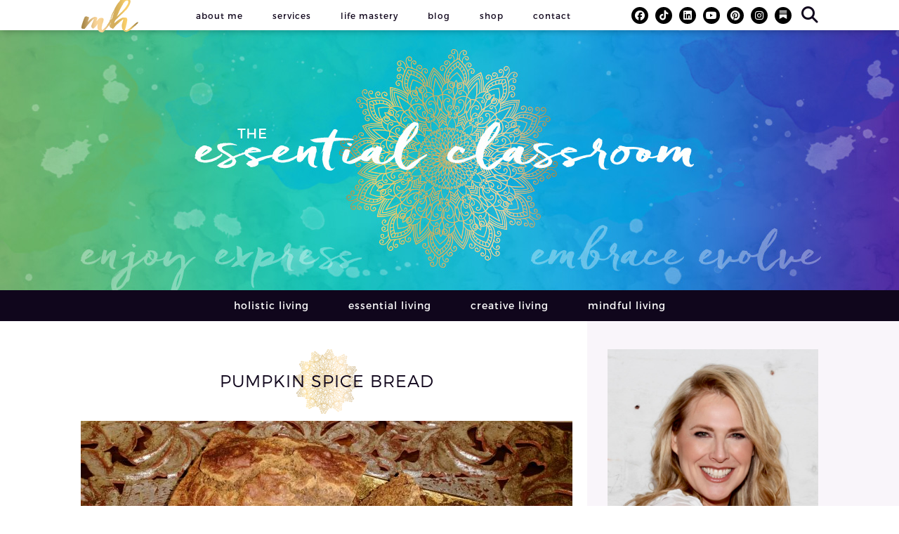

--- FILE ---
content_type: text/html; charset=UTF-8
request_url: https://margaretehyer.com/pumpkin-spice-bread-2/
body_size: 18283
content:
<!DOCTYPE html>
<html lang="en-US" id="html">
<head>
	<meta charset="UTF-8">
	<meta name="viewport" content="width=device-width, initial-scale=1, shrink-to-fit=no">

	<title>Pumpkin Spice Bread - Margarete Hyer | The Essential Classroom</title>

	<link rel="pingback" href="https://margaretehyer.com/xmlrpc.php">

	<!--[if lt IE 9]>
	<script src="https://margaretehyer.com/wp-content/themes/WP-Theme-Margarete/Scripts/HTML5.js"></script>
	<![endif]-->

	<!--[if lt IE 8]>
	<script src="https://margaretehyer.com/wp-content/themes/WP-Theme-Margarete/Scripts/Media-Queries.js"></script>
	<![endif]-->

	<meta name='robots' content='index, follow, max-image-preview:large, max-snippet:-1, max-video-preview:-1' />
	<style>img:is([sizes="auto" i], [sizes^="auto," i]) { contain-intrinsic-size: 3000px 1500px }</style>
	
	<!-- This site is optimized with the Yoast SEO plugin v26.3 - https://yoast.com/wordpress/plugins/seo/ -->
	<meta name="description" content="Pumpkin Spice Bread - super moist and delicious for any time of year." />
	<link rel="canonical" href="https://margaretehyer.com/pumpkin-spice-bread-2/" />
	<meta property="og:locale" content="en_US" />
	<meta property="og:type" content="article" />
	<meta property="og:title" content="Pumpkin Spice Bread - Margarete Hyer | The Essential Classroom" />
	<meta property="og:description" content="Pumpkin Spice Bread - super moist and delicious for any time of year." />
	<meta property="og:url" content="https://margaretehyer.com/pumpkin-spice-bread-2/" />
	<meta property="og:site_name" content="Margarete Hyer | The Essential Classroom" />
	<meta property="article:published_time" content="2017-01-27T03:14:34+00:00" />
	<meta property="article:modified_time" content="2024-12-29T21:22:05+00:00" />
	<meta property="og:image" content="https://margaretehyer.com/wp-content/uploads/2017/01/IMG_20170122_200607235-1024x576.jpg" />
	<meta property="og:image:width" content="1024" />
	<meta property="og:image:height" content="576" />
	<meta property="og:image:type" content="image/jpeg" />
	<meta name="author" content="Margarete Hyer" />
	<meta name="twitter:label1" content="Written by" />
	<meta name="twitter:data1" content="Margarete Hyer" />
	<meta name="twitter:label2" content="Est. reading time" />
	<meta name="twitter:data2" content="3 minutes" />
	<script type="application/ld+json" class="yoast-schema-graph">{"@context":"https://schema.org","@graph":[{"@type":"WebPage","@id":"https://margaretehyer.com/pumpkin-spice-bread-2/","url":"https://margaretehyer.com/pumpkin-spice-bread-2/","name":"Pumpkin Spice Bread - Margarete Hyer | The Essential Classroom","isPartOf":{"@id":"https://margaretehyer.com/#website"},"primaryImageOfPage":{"@id":"https://margaretehyer.com/pumpkin-spice-bread-2/#primaryimage"},"image":{"@id":"https://margaretehyer.com/pumpkin-spice-bread-2/#primaryimage"},"thumbnailUrl":"https://margaretehyer.com/wp-content/uploads/2017/01/IMG_20170122_200607235.jpg","datePublished":"2017-01-27T03:14:34+00:00","dateModified":"2024-12-29T21:22:05+00:00","author":{"@id":"https://margaretehyer.com/#/schema/person/b9c6f5c9f8038d4719f65ea8d51854d1"},"description":"Pumpkin Spice Bread - super moist and delicious for any time of year.","breadcrumb":{"@id":"https://margaretehyer.com/pumpkin-spice-bread-2/#breadcrumb"},"inLanguage":"en-US","potentialAction":[{"@type":"ReadAction","target":["https://margaretehyer.com/pumpkin-spice-bread-2/"]}]},{"@type":"ImageObject","inLanguage":"en-US","@id":"https://margaretehyer.com/pumpkin-spice-bread-2/#primaryimage","url":"https://margaretehyer.com/wp-content/uploads/2017/01/IMG_20170122_200607235.jpg","contentUrl":"https://margaretehyer.com/wp-content/uploads/2017/01/IMG_20170122_200607235.jpg","width":4160,"height":2340},{"@type":"BreadcrumbList","@id":"https://margaretehyer.com/pumpkin-spice-bread-2/#breadcrumb","itemListElement":[{"@type":"ListItem","position":1,"name":"Blog","item":"https://margaretehyer.com/blog/"},{"@type":"ListItem","position":2,"name":"Pumpkin Spice Bread"}]},{"@type":"WebSite","@id":"https://margaretehyer.com/#website","url":"https://margaretehyer.com/","name":"Margarete Hyer | The Essential Classroom","description":"Enjoy • Embrace • Express • Evolve","potentialAction":[{"@type":"SearchAction","target":{"@type":"EntryPoint","urlTemplate":"https://margaretehyer.com/?s={search_term_string}"},"query-input":{"@type":"PropertyValueSpecification","valueRequired":true,"valueName":"search_term_string"}}],"inLanguage":"en-US"},{"@type":"Person","@id":"https://margaretehyer.com/#/schema/person/b9c6f5c9f8038d4719f65ea8d51854d1","name":"Margarete Hyer","image":{"@type":"ImageObject","inLanguage":"en-US","@id":"https://margaretehyer.com/#/schema/person/image/","url":"https://secure.gravatar.com/avatar/53796edcfedbce048fda54c888218ba1654922ef99222d4ac1dea50796ec5aca?s=96&d=mm&r=g","contentUrl":"https://secure.gravatar.com/avatar/53796edcfedbce048fda54c888218ba1654922ef99222d4ac1dea50796ec5aca?s=96&d=mm&r=g","caption":"Margarete Hyer"},"description":"Hello, my name is Margarete. I believe that health is wealth. I am passionate about sharing my wellness knowledge &amp; insight with like-minded people who value living healthfully. My intention is to inspire change across the globe, by educating consumers of all ages, with a fresh holistic perspective on the art of living in perfect health and vitality. Knowledge is power &amp; smart lifestyle choices equals success. I am a New Jersey certified public school teacher, with a Master’s Degree in Art Education and a Bachelors Degree in Family &amp; Consumer Sciences. With over 15 years experience, teaching over 750 students per year, I have worked with thousands of children. Through personal experience and consistent environmental challenges, I have also gained a substantial environmental awareness knowledge base, learned how to remedy environmental obstacles in less than optimum learning/working conditions, and created a healthier learning environment for both myself and my students.","sameAs":["http://www.theessentialclassroom.com"],"url":"https://margaretehyer.com/author/theessentialteacher/"}]}</script>
	<!-- / Yoast SEO plugin. -->


<script type='application/javascript'  id='pys-version-script'>console.log('PixelYourSite Free version 11.1.3');</script>
<link rel='dns-prefetch' href='//assets.pinterest.com' />
<link rel='dns-prefetch' href='//maxcdn.bootstrapcdn.com' />
<link rel="alternate" type="application/rss+xml" title="Margarete Hyer | The Essential Classroom &raquo; Feed" href="https://margaretehyer.com/feed/" />
<link rel="alternate" type="application/rss+xml" title="Margarete Hyer | The Essential Classroom &raquo; Comments Feed" href="https://margaretehyer.com/comments/feed/" />
<link rel="alternate" type="application/rss+xml" title="Margarete Hyer | The Essential Classroom &raquo; Pumpkin Spice Bread Comments Feed" href="https://margaretehyer.com/pumpkin-spice-bread-2/feed/" />
<script type="text/javascript">
/* <![CDATA[ */
window._wpemojiSettings = {"baseUrl":"https:\/\/s.w.org\/images\/core\/emoji\/16.0.1\/72x72\/","ext":".png","svgUrl":"https:\/\/s.w.org\/images\/core\/emoji\/16.0.1\/svg\/","svgExt":".svg","source":{"concatemoji":"https:\/\/margaretehyer.com\/wp-includes\/js\/wp-emoji-release.min.js?ver=6.8.3"}};
/*! This file is auto-generated */
!function(s,n){var o,i,e;function c(e){try{var t={supportTests:e,timestamp:(new Date).valueOf()};sessionStorage.setItem(o,JSON.stringify(t))}catch(e){}}function p(e,t,n){e.clearRect(0,0,e.canvas.width,e.canvas.height),e.fillText(t,0,0);var t=new Uint32Array(e.getImageData(0,0,e.canvas.width,e.canvas.height).data),a=(e.clearRect(0,0,e.canvas.width,e.canvas.height),e.fillText(n,0,0),new Uint32Array(e.getImageData(0,0,e.canvas.width,e.canvas.height).data));return t.every(function(e,t){return e===a[t]})}function u(e,t){e.clearRect(0,0,e.canvas.width,e.canvas.height),e.fillText(t,0,0);for(var n=e.getImageData(16,16,1,1),a=0;a<n.data.length;a++)if(0!==n.data[a])return!1;return!0}function f(e,t,n,a){switch(t){case"flag":return n(e,"\ud83c\udff3\ufe0f\u200d\u26a7\ufe0f","\ud83c\udff3\ufe0f\u200b\u26a7\ufe0f")?!1:!n(e,"\ud83c\udde8\ud83c\uddf6","\ud83c\udde8\u200b\ud83c\uddf6")&&!n(e,"\ud83c\udff4\udb40\udc67\udb40\udc62\udb40\udc65\udb40\udc6e\udb40\udc67\udb40\udc7f","\ud83c\udff4\u200b\udb40\udc67\u200b\udb40\udc62\u200b\udb40\udc65\u200b\udb40\udc6e\u200b\udb40\udc67\u200b\udb40\udc7f");case"emoji":return!a(e,"\ud83e\udedf")}return!1}function g(e,t,n,a){var r="undefined"!=typeof WorkerGlobalScope&&self instanceof WorkerGlobalScope?new OffscreenCanvas(300,150):s.createElement("canvas"),o=r.getContext("2d",{willReadFrequently:!0}),i=(o.textBaseline="top",o.font="600 32px Arial",{});return e.forEach(function(e){i[e]=t(o,e,n,a)}),i}function t(e){var t=s.createElement("script");t.src=e,t.defer=!0,s.head.appendChild(t)}"undefined"!=typeof Promise&&(o="wpEmojiSettingsSupports",i=["flag","emoji"],n.supports={everything:!0,everythingExceptFlag:!0},e=new Promise(function(e){s.addEventListener("DOMContentLoaded",e,{once:!0})}),new Promise(function(t){var n=function(){try{var e=JSON.parse(sessionStorage.getItem(o));if("object"==typeof e&&"number"==typeof e.timestamp&&(new Date).valueOf()<e.timestamp+604800&&"object"==typeof e.supportTests)return e.supportTests}catch(e){}return null}();if(!n){if("undefined"!=typeof Worker&&"undefined"!=typeof OffscreenCanvas&&"undefined"!=typeof URL&&URL.createObjectURL&&"undefined"!=typeof Blob)try{var e="postMessage("+g.toString()+"("+[JSON.stringify(i),f.toString(),p.toString(),u.toString()].join(",")+"));",a=new Blob([e],{type:"text/javascript"}),r=new Worker(URL.createObjectURL(a),{name:"wpTestEmojiSupports"});return void(r.onmessage=function(e){c(n=e.data),r.terminate(),t(n)})}catch(e){}c(n=g(i,f,p,u))}t(n)}).then(function(e){for(var t in e)n.supports[t]=e[t],n.supports.everything=n.supports.everything&&n.supports[t],"flag"!==t&&(n.supports.everythingExceptFlag=n.supports.everythingExceptFlag&&n.supports[t]);n.supports.everythingExceptFlag=n.supports.everythingExceptFlag&&!n.supports.flag,n.DOMReady=!1,n.readyCallback=function(){n.DOMReady=!0}}).then(function(){return e}).then(function(){var e;n.supports.everything||(n.readyCallback(),(e=n.source||{}).concatemoji?t(e.concatemoji):e.wpemoji&&e.twemoji&&(t(e.twemoji),t(e.wpemoji)))}))}((window,document),window._wpemojiSettings);
/* ]]> */
</script>
<style id='wp-emoji-styles-inline-css' type='text/css'>

	img.wp-smiley, img.emoji {
		display: inline !important;
		border: none !important;
		box-shadow: none !important;
		height: 1em !important;
		width: 1em !important;
		margin: 0 0.07em !important;
		vertical-align: -0.1em !important;
		background: none !important;
		padding: 0 !important;
	}
</style>
<link rel='stylesheet' id='wp-block-library-css' href='https://margaretehyer.com/wp-includes/css/dist/block-library/style.min.css?ver=6.8.3' type='text/css' media='all' />
<style id='classic-theme-styles-inline-css' type='text/css'>
/*! This file is auto-generated */
.wp-block-button__link{color:#fff;background-color:#32373c;border-radius:9999px;box-shadow:none;text-decoration:none;padding:calc(.667em + 2px) calc(1.333em + 2px);font-size:1.125em}.wp-block-file__button{background:#32373c;color:#fff;text-decoration:none}
</style>
<link rel='stylesheet' id='fontawesome-free-css' href='https://margaretehyer.com/wp-content/plugins/getwid/vendors/fontawesome-free/css/all.min.css?ver=5.5.0' type='text/css' media='all' />
<link rel='stylesheet' id='slick-css' href='https://margaretehyer.com/wp-content/plugins/getwid/vendors/slick/slick/slick.min.css?ver=1.9.0' type='text/css' media='all' />
<link rel='stylesheet' id='slick-theme-css' href='https://margaretehyer.com/wp-content/plugins/getwid/vendors/slick/slick/slick-theme.min.css?ver=1.9.0' type='text/css' media='all' />
<link rel='stylesheet' id='mp-fancybox-css' href='https://margaretehyer.com/wp-content/plugins/getwid/vendors/mp-fancybox/jquery.fancybox.min.css?ver=3.5.7-mp.1' type='text/css' media='all' />
<link rel='stylesheet' id='getwid-blocks-css' href='https://margaretehyer.com/wp-content/plugins/getwid/assets/css/blocks.style.css?ver=2.1.3' type='text/css' media='all' />
<style id='global-styles-inline-css' type='text/css'>
:root{--wp--preset--aspect-ratio--square: 1;--wp--preset--aspect-ratio--4-3: 4/3;--wp--preset--aspect-ratio--3-4: 3/4;--wp--preset--aspect-ratio--3-2: 3/2;--wp--preset--aspect-ratio--2-3: 2/3;--wp--preset--aspect-ratio--16-9: 16/9;--wp--preset--aspect-ratio--9-16: 9/16;--wp--preset--color--black: #000000;--wp--preset--color--cyan-bluish-gray: #abb8c3;--wp--preset--color--white: #ffffff;--wp--preset--color--pale-pink: #f78da7;--wp--preset--color--vivid-red: #cf2e2e;--wp--preset--color--luminous-vivid-orange: #ff6900;--wp--preset--color--luminous-vivid-amber: #fcb900;--wp--preset--color--light-green-cyan: #7bdcb5;--wp--preset--color--vivid-green-cyan: #00d084;--wp--preset--color--pale-cyan-blue: #8ed1fc;--wp--preset--color--vivid-cyan-blue: #0693e3;--wp--preset--color--vivid-purple: #9b51e0;--wp--preset--gradient--vivid-cyan-blue-to-vivid-purple: linear-gradient(135deg,rgba(6,147,227,1) 0%,rgb(155,81,224) 100%);--wp--preset--gradient--light-green-cyan-to-vivid-green-cyan: linear-gradient(135deg,rgb(122,220,180) 0%,rgb(0,208,130) 100%);--wp--preset--gradient--luminous-vivid-amber-to-luminous-vivid-orange: linear-gradient(135deg,rgba(252,185,0,1) 0%,rgba(255,105,0,1) 100%);--wp--preset--gradient--luminous-vivid-orange-to-vivid-red: linear-gradient(135deg,rgba(255,105,0,1) 0%,rgb(207,46,46) 100%);--wp--preset--gradient--very-light-gray-to-cyan-bluish-gray: linear-gradient(135deg,rgb(238,238,238) 0%,rgb(169,184,195) 100%);--wp--preset--gradient--cool-to-warm-spectrum: linear-gradient(135deg,rgb(74,234,220) 0%,rgb(151,120,209) 20%,rgb(207,42,186) 40%,rgb(238,44,130) 60%,rgb(251,105,98) 80%,rgb(254,248,76) 100%);--wp--preset--gradient--blush-light-purple: linear-gradient(135deg,rgb(255,206,236) 0%,rgb(152,150,240) 100%);--wp--preset--gradient--blush-bordeaux: linear-gradient(135deg,rgb(254,205,165) 0%,rgb(254,45,45) 50%,rgb(107,0,62) 100%);--wp--preset--gradient--luminous-dusk: linear-gradient(135deg,rgb(255,203,112) 0%,rgb(199,81,192) 50%,rgb(65,88,208) 100%);--wp--preset--gradient--pale-ocean: linear-gradient(135deg,rgb(255,245,203) 0%,rgb(182,227,212) 50%,rgb(51,167,181) 100%);--wp--preset--gradient--electric-grass: linear-gradient(135deg,rgb(202,248,128) 0%,rgb(113,206,126) 100%);--wp--preset--gradient--midnight: linear-gradient(135deg,rgb(2,3,129) 0%,rgb(40,116,252) 100%);--wp--preset--font-size--small: 13px;--wp--preset--font-size--medium: 20px;--wp--preset--font-size--large: 36px;--wp--preset--font-size--x-large: 42px;--wp--preset--spacing--20: 0.44rem;--wp--preset--spacing--30: 0.67rem;--wp--preset--spacing--40: 1rem;--wp--preset--spacing--50: 1.5rem;--wp--preset--spacing--60: 2.25rem;--wp--preset--spacing--70: 3.38rem;--wp--preset--spacing--80: 5.06rem;--wp--preset--shadow--natural: 6px 6px 9px rgba(0, 0, 0, 0.2);--wp--preset--shadow--deep: 12px 12px 50px rgba(0, 0, 0, 0.4);--wp--preset--shadow--sharp: 6px 6px 0px rgba(0, 0, 0, 0.2);--wp--preset--shadow--outlined: 6px 6px 0px -3px rgba(255, 255, 255, 1), 6px 6px rgba(0, 0, 0, 1);--wp--preset--shadow--crisp: 6px 6px 0px rgba(0, 0, 0, 1);}:where(.is-layout-flex){gap: 0.5em;}:where(.is-layout-grid){gap: 0.5em;}body .is-layout-flex{display: flex;}.is-layout-flex{flex-wrap: wrap;align-items: center;}.is-layout-flex > :is(*, div){margin: 0;}body .is-layout-grid{display: grid;}.is-layout-grid > :is(*, div){margin: 0;}:where(.wp-block-columns.is-layout-flex){gap: 2em;}:where(.wp-block-columns.is-layout-grid){gap: 2em;}:where(.wp-block-post-template.is-layout-flex){gap: 1.25em;}:where(.wp-block-post-template.is-layout-grid){gap: 1.25em;}.has-black-color{color: var(--wp--preset--color--black) !important;}.has-cyan-bluish-gray-color{color: var(--wp--preset--color--cyan-bluish-gray) !important;}.has-white-color{color: var(--wp--preset--color--white) !important;}.has-pale-pink-color{color: var(--wp--preset--color--pale-pink) !important;}.has-vivid-red-color{color: var(--wp--preset--color--vivid-red) !important;}.has-luminous-vivid-orange-color{color: var(--wp--preset--color--luminous-vivid-orange) !important;}.has-luminous-vivid-amber-color{color: var(--wp--preset--color--luminous-vivid-amber) !important;}.has-light-green-cyan-color{color: var(--wp--preset--color--light-green-cyan) !important;}.has-vivid-green-cyan-color{color: var(--wp--preset--color--vivid-green-cyan) !important;}.has-pale-cyan-blue-color{color: var(--wp--preset--color--pale-cyan-blue) !important;}.has-vivid-cyan-blue-color{color: var(--wp--preset--color--vivid-cyan-blue) !important;}.has-vivid-purple-color{color: var(--wp--preset--color--vivid-purple) !important;}.has-black-background-color{background-color: var(--wp--preset--color--black) !important;}.has-cyan-bluish-gray-background-color{background-color: var(--wp--preset--color--cyan-bluish-gray) !important;}.has-white-background-color{background-color: var(--wp--preset--color--white) !important;}.has-pale-pink-background-color{background-color: var(--wp--preset--color--pale-pink) !important;}.has-vivid-red-background-color{background-color: var(--wp--preset--color--vivid-red) !important;}.has-luminous-vivid-orange-background-color{background-color: var(--wp--preset--color--luminous-vivid-orange) !important;}.has-luminous-vivid-amber-background-color{background-color: var(--wp--preset--color--luminous-vivid-amber) !important;}.has-light-green-cyan-background-color{background-color: var(--wp--preset--color--light-green-cyan) !important;}.has-vivid-green-cyan-background-color{background-color: var(--wp--preset--color--vivid-green-cyan) !important;}.has-pale-cyan-blue-background-color{background-color: var(--wp--preset--color--pale-cyan-blue) !important;}.has-vivid-cyan-blue-background-color{background-color: var(--wp--preset--color--vivid-cyan-blue) !important;}.has-vivid-purple-background-color{background-color: var(--wp--preset--color--vivid-purple) !important;}.has-black-border-color{border-color: var(--wp--preset--color--black) !important;}.has-cyan-bluish-gray-border-color{border-color: var(--wp--preset--color--cyan-bluish-gray) !important;}.has-white-border-color{border-color: var(--wp--preset--color--white) !important;}.has-pale-pink-border-color{border-color: var(--wp--preset--color--pale-pink) !important;}.has-vivid-red-border-color{border-color: var(--wp--preset--color--vivid-red) !important;}.has-luminous-vivid-orange-border-color{border-color: var(--wp--preset--color--luminous-vivid-orange) !important;}.has-luminous-vivid-amber-border-color{border-color: var(--wp--preset--color--luminous-vivid-amber) !important;}.has-light-green-cyan-border-color{border-color: var(--wp--preset--color--light-green-cyan) !important;}.has-vivid-green-cyan-border-color{border-color: var(--wp--preset--color--vivid-green-cyan) !important;}.has-pale-cyan-blue-border-color{border-color: var(--wp--preset--color--pale-cyan-blue) !important;}.has-vivid-cyan-blue-border-color{border-color: var(--wp--preset--color--vivid-cyan-blue) !important;}.has-vivid-purple-border-color{border-color: var(--wp--preset--color--vivid-purple) !important;}.has-vivid-cyan-blue-to-vivid-purple-gradient-background{background: var(--wp--preset--gradient--vivid-cyan-blue-to-vivid-purple) !important;}.has-light-green-cyan-to-vivid-green-cyan-gradient-background{background: var(--wp--preset--gradient--light-green-cyan-to-vivid-green-cyan) !important;}.has-luminous-vivid-amber-to-luminous-vivid-orange-gradient-background{background: var(--wp--preset--gradient--luminous-vivid-amber-to-luminous-vivid-orange) !important;}.has-luminous-vivid-orange-to-vivid-red-gradient-background{background: var(--wp--preset--gradient--luminous-vivid-orange-to-vivid-red) !important;}.has-very-light-gray-to-cyan-bluish-gray-gradient-background{background: var(--wp--preset--gradient--very-light-gray-to-cyan-bluish-gray) !important;}.has-cool-to-warm-spectrum-gradient-background{background: var(--wp--preset--gradient--cool-to-warm-spectrum) !important;}.has-blush-light-purple-gradient-background{background: var(--wp--preset--gradient--blush-light-purple) !important;}.has-blush-bordeaux-gradient-background{background: var(--wp--preset--gradient--blush-bordeaux) !important;}.has-luminous-dusk-gradient-background{background: var(--wp--preset--gradient--luminous-dusk) !important;}.has-pale-ocean-gradient-background{background: var(--wp--preset--gradient--pale-ocean) !important;}.has-electric-grass-gradient-background{background: var(--wp--preset--gradient--electric-grass) !important;}.has-midnight-gradient-background{background: var(--wp--preset--gradient--midnight) !important;}.has-small-font-size{font-size: var(--wp--preset--font-size--small) !important;}.has-medium-font-size{font-size: var(--wp--preset--font-size--medium) !important;}.has-large-font-size{font-size: var(--wp--preset--font-size--large) !important;}.has-x-large-font-size{font-size: var(--wp--preset--font-size--x-large) !important;}
:where(.wp-block-post-template.is-layout-flex){gap: 1.25em;}:where(.wp-block-post-template.is-layout-grid){gap: 1.25em;}
:where(.wp-block-columns.is-layout-flex){gap: 2em;}:where(.wp-block-columns.is-layout-grid){gap: 2em;}
:root :where(.wp-block-pullquote){font-size: 1.5em;line-height: 1.6;}
</style>
<link rel='stylesheet' id='social-styles-css' href='https://margaretehyer.com/wp-content/plugins/ansleyssharebuttons/social-styles.css?ver=2' type='text/css' media='all' />
<link rel='stylesheet' id='jpibfi-style-css' href='https://margaretehyer.com/wp-content/plugins/jquery-pin-it-button-for-images/css/client.css?ver=3.0.6' type='text/css' media='all' />
<link rel='stylesheet' id='SITE-Reset-css' href='https://margaretehyer.com/wp-content/themes/WP-Theme-Margarete/Styles/Reset.min.css?ver=6.8.3' type='text/css' media='all' />
<link rel='stylesheet' id='SITE-Style-css' href='https://margaretehyer.com/wp-content/themes/WP-Theme-Margarete/style.css?ver=6.8.3' type='text/css' media='all' />
<link rel='stylesheet' id='SITE-Utility-css' href='https://margaretehyer.com/wp-content/themes/WP-Theme-Margarete/Styles/Utility.css?ver=6.8.3' type='text/css' media='all' />
<link rel='stylesheet' id='SITE-Mobile-css' href='https://margaretehyer.com/wp-content/themes/WP-Theme-Margarete/Styles/Mobile.css?ver=6.8.3' type='text/css' media='all' />
<link rel='stylesheet' id='SITE-Comments-css' href='https://margaretehyer.com/wp-content/themes/WP-Theme-Margarete/Styles/Comments.css?ver=6.8.3' type='text/css' media='all' />
<link rel='stylesheet' id='FONTS-Awesome-css' href='https://maxcdn.bootstrapcdn.com/font-awesome/4.5.0/css/font-awesome.min.css?ver=6.8.3' type='text/css' media='all' />
<link rel='stylesheet' id='fontawesome6-css' href='https://margaretehyer.com/wp-content/themes/WP-Theme-Margarete/Fonts/fontawesome/css/all.min.css?ver=6.7.2' type='text/css' media='all' />
<link rel='stylesheet' id='arve-css' href='https://margaretehyer.com/wp-content/plugins/advanced-responsive-video-embedder/build/main.css?ver=1762919420' type='text/css' media='all' />
<script type="text/javascript" src="https://margaretehyer.com/wp-includes/js/jquery/jquery.min.js?ver=3.7.1" id="jquery-core-js"></script>
<script type="text/javascript" src="https://margaretehyer.com/wp-includes/js/jquery/jquery-migrate.min.js?ver=3.4.1" id="jquery-migrate-js"></script>
<script type="text/javascript" src="https://margaretehyer.com/wp-content/plugins/ansleyssharebuttons/social-share.js?ver=6.8.3" id="social-js-js"></script>
<script type="text/javascript" src="https://margaretehyer.com/wp-content/themes/WP-Theme-Margarete/Scripts/Site.js?ver=6.8.3" id="SITE-Scripts-js"></script>
<script type="text/javascript" src="https://margaretehyer.com/wp-content/plugins/pixelyoursite/dist/scripts/jquery.bind-first-0.2.3.min.js?ver=6.8.3" id="jquery-bind-first-js"></script>
<script type="text/javascript" src="https://margaretehyer.com/wp-content/plugins/pixelyoursite/dist/scripts/js.cookie-2.1.3.min.js?ver=2.1.3" id="js-cookie-pys-js"></script>
<script type="text/javascript" src="https://margaretehyer.com/wp-content/plugins/pixelyoursite/dist/scripts/tld.min.js?ver=2.3.1" id="js-tld-js"></script>
<script type="text/javascript" id="pys-js-extra">
/* <![CDATA[ */
var pysOptions = {"staticEvents":[],"dynamicEvents":[],"triggerEvents":[],"triggerEventTypes":[],"debug":"","siteUrl":"https:\/\/margaretehyer.com","ajaxUrl":"https:\/\/margaretehyer.com\/wp-admin\/admin-ajax.php","ajax_event":"117e07b8bc","enable_remove_download_url_param":"1","cookie_duration":"7","last_visit_duration":"60","enable_success_send_form":"","ajaxForServerEvent":"1","ajaxForServerStaticEvent":"1","useSendBeacon":"1","send_external_id":"1","external_id_expire":"180","track_cookie_for_subdomains":"1","google_consent_mode":"1","gdpr":{"ajax_enabled":false,"all_disabled_by_api":false,"facebook_disabled_by_api":false,"analytics_disabled_by_api":false,"google_ads_disabled_by_api":false,"pinterest_disabled_by_api":false,"bing_disabled_by_api":false,"externalID_disabled_by_api":false,"facebook_prior_consent_enabled":true,"analytics_prior_consent_enabled":true,"google_ads_prior_consent_enabled":null,"pinterest_prior_consent_enabled":true,"bing_prior_consent_enabled":true,"cookiebot_integration_enabled":false,"cookiebot_facebook_consent_category":"marketing","cookiebot_analytics_consent_category":"statistics","cookiebot_tiktok_consent_category":"marketing","cookiebot_google_ads_consent_category":"marketing","cookiebot_pinterest_consent_category":"marketing","cookiebot_bing_consent_category":"marketing","consent_magic_integration_enabled":false,"real_cookie_banner_integration_enabled":false,"cookie_notice_integration_enabled":false,"cookie_law_info_integration_enabled":false,"analytics_storage":{"enabled":true,"value":"granted","filter":false},"ad_storage":{"enabled":true,"value":"granted","filter":false},"ad_user_data":{"enabled":true,"value":"granted","filter":false},"ad_personalization":{"enabled":true,"value":"granted","filter":false}},"cookie":{"disabled_all_cookie":false,"disabled_start_session_cookie":false,"disabled_advanced_form_data_cookie":false,"disabled_landing_page_cookie":false,"disabled_first_visit_cookie":false,"disabled_trafficsource_cookie":false,"disabled_utmTerms_cookie":false,"disabled_utmId_cookie":false},"tracking_analytics":{"TrafficSource":"direct","TrafficLanding":"undefined","TrafficUtms":[],"TrafficUtmsId":[]},"GATags":{"ga_datalayer_type":"default","ga_datalayer_name":"dataLayerPYS"},"woo":{"enabled":false},"edd":{"enabled":false},"cache_bypass":"1763214680"};
/* ]]> */
</script>
<script type="text/javascript" src="https://margaretehyer.com/wp-content/plugins/pixelyoursite/dist/scripts/public.js?ver=11.1.3" id="pys-js"></script>
<link rel="https://api.w.org/" href="https://margaretehyer.com/wp-json/" /><link rel="alternate" title="JSON" type="application/json" href="https://margaretehyer.com/wp-json/wp/v2/posts/4219" /><link rel="EditURI" type="application/rsd+xml" title="RSD" href="https://margaretehyer.com/xmlrpc.php?rsd" />
<meta name="generator" content="WordPress 6.8.3" />
<link rel='shortlink' href='https://margaretehyer.com/?p=4219' />
<link rel="alternate" title="oEmbed (JSON)" type="application/json+oembed" href="https://margaretehyer.com/wp-json/oembed/1.0/embed?url=https%3A%2F%2Fmargaretehyer.com%2Fpumpkin-spice-bread-2%2F" />
<link rel="alternate" title="oEmbed (XML)" type="text/xml+oembed" href="https://margaretehyer.com/wp-json/oembed/1.0/embed?url=https%3A%2F%2Fmargaretehyer.com%2Fpumpkin-spice-bread-2%2F&#038;format=xml" />
<style type="text/css">
	a.pinit-button.custom span {
	background-image: url("https://margaretehyer.com/wp-content/uploads/2017/01/pinit2.png");	}

	.pinit-hover {
		opacity: 0.8 !important;
		filter: alpha(opacity=80) !important;
	}
	a.pinit-button {
	border-bottom: 0 !important;
	box-shadow: none !important;
	margin-bottom: 0 !important;
}
a.pinit-button::after {
    display: none;
}</style>
		<script type="text/javascript" async="" src="https://margaretehyer.com/wp-content/plugins/ziplist-recipe-plugin/zlrecipe_print.js"></script>
<script type='application/javascript' id='pys-config-warning-script'>console.warn('PixelYourSite: no pixel configured.');</script>
<link rel="icon" href="https://margaretehyer.com/wp-content/uploads/2016/04/cropped-favicon-32x32.png" sizes="32x32" />
<link rel="icon" href="https://margaretehyer.com/wp-content/uploads/2016/04/cropped-favicon-192x192.png" sizes="192x192" />
<link rel="apple-touch-icon" href="https://margaretehyer.com/wp-content/uploads/2016/04/cropped-favicon-180x180.png" />
<meta name="msapplication-TileImage" content="https://margaretehyer.com/wp-content/uploads/2016/04/cropped-favicon-270x270.png" />

	<meta name="p:domain_verify" content="044c41446bb1c6666022c6cf1f94d786"/>
	<meta name="p:domain_verify" content="fe19869dc2e16f2cea7469728833c1f8"/>
	
	
<script id="mcjs">!function(c,h,i,m,p){m=c.createElement(h),p=c.getElementsByTagName(h)[0],m.async=1,m.src=i,p.parentNode.insertBefore(m,p)}(document,"script","https://chimpstatic.com/mcjs-connected/js/users/b6f58b4622a827fd960acb2db/3e1f6d152b561fb83b0b14935.js");</script>
</head>

<body class="wp-singular post-template-default single single-post postid-4219 single-format-standard wp-theme-WP-Theme-Margarete">

<!--<aside class="Popup">

	<div class="Popup-Overlay"></div>

	<div class="Popup-Box">
		<div class="Popup-Close Trans">Close</div>

		<div class="Popup-Box-Top">

							<div class="Popup-Image">
										<img src="https://margaretehyer.com/wp-content/uploads/2017/08/Pic-Popup.jpg">
				</div>
			
							<div class="Popup-Text">
					need a happiness boost?<br />
some relaxation?<br />
a way to let-go?<br />
<h2>creativity brings relaxation &amp; happiness</h2><br />
studies &amp; my students prove it’s true! create with me for<br />
<span>FREE</span>				</div>
			
		</div>

		<div class="Popup-Box-Bottom">
			<form action="https://theessentialclassroom.us4.list-manage.com/subscribe/post?u=b6f58b4622a827fd960acb2db&amp;id=64b448613a" method="post" class="validate" target="_blank" novalidate>
				<input type="text" value="" name="FNAME" id="mce-FNAME" placeholder="First Name">
				<input type="email" value="" name="EMAIL" id="mce-EMAIL" placeholder="Email Address">
				<input type="image" src="https://margaretehyer.com/wp-content/themes/WP-Theme-Margarete/Images/Button-Popup-Submit.jpg">
				<div style="position: absolute; left: -5000px;">
					<input type="text" name="" tabindex="-1" value="">
				</div>
			</form>
		</div>
	</div>

</aside>
-->

<!-- Mobile Navigation -->
<nav id="Mobile-Nav">
	<div id="Mobile-Nav-Outer">
		<div id="Mobile-Nav-Inner" class="menu-header-menu-main-container"><ul id="menu-header-menu-main" class="menu"><li id="menu-item-3518" class="menu-item menu-item-type-post_type menu-item-object-page menu-item-3518"><a href="https://margaretehyer.com/about-me/">About Me</a></li>
<li id="menu-item-5235" class="menu-item menu-item-type-custom menu-item-object-custom menu-item-has-children menu-item-5235"><a>Services</a>
<ul class="sub-menu">
	<li id="menu-item-5237" class="menu-item menu-item-type-post_type menu-item-object-page menu-item-5237"><a href="https://margaretehyer.com/energy-healing/">Energy Healing</a></li>
	<li id="menu-item-5236" class="menu-item menu-item-type-post_type menu-item-object-page menu-item-5236"><a href="https://margaretehyer.com/lifestyle-strategy/">Lifestyle Strategy</a></li>
	<li id="menu-item-5807" class="menu-item menu-item-type-custom menu-item-object-custom menu-item-5807"><a href="/contact/coaching-consult/">Free Consult</a></li>
	<li id="menu-item-5806" class="menu-item menu-item-type-post_type menu-item-object-page menu-item-5806"><a href="https://margaretehyer.com/wellness-talks/">Wellness Talks</a></li>
	<li id="menu-item-5808" class="menu-item menu-item-type-custom menu-item-object-custom menu-item-5808"><a href="https://courses.finallyswim.com/">Online Swim Courses</a></li>
	<li id="menu-item-5238" class="menu-item menu-item-type-custom menu-item-object-custom menu-item-5238"><a target="_blank" href="https://finallyswim.com/">Swim Instruction</a></li>
</ul>
</li>
<li id="menu-item-3521" class="menu-item menu-item-type-post_type menu-item-object-page menu-item-has-children menu-item-3521"><a href="https://margaretehyer.com/essential-activities/">Life Mastery</a>
<ul class="sub-menu">
	<li id="menu-item-6198" class="menu-item menu-item-type-custom menu-item-object-custom menu-item-6198"><a href="https://margaretehyer.substack.com/">Mind Spark</a></li>
	<li id="menu-item-3535" class="menu-item menu-item-type-post_type menu-item-object-page menu-item-3535"><a href="https://margaretehyer.com/essential-activities/design-your-life/">Design Your Life</a></li>
	<li id="menu-item-3534" class="menu-item menu-item-type-post_type menu-item-object-page menu-item-3534"><a href="https://margaretehyer.com/essential-activities/conscious-creativity/">Conscious Creativity</a></li>
</ul>
</li>
<li id="menu-item-3525" class="menu-item menu-item-type-post_type menu-item-object-page current_page_parent menu-item-has-children menu-item-3525"><a href="https://margaretehyer.com/blog/">Blog</a>
<ul class="sub-menu">
	<li id="menu-item-6199" class="menu-item menu-item-type-custom menu-item-object-custom menu-item-6199"><a href="https://margaretehyer.substack.com/">Mind Spark</a></li>
</ul>
</li>
<li id="menu-item-5776" class="menu-item menu-item-type-post_type menu-item-object-page menu-item-5776"><a href="https://margaretehyer.com/shop-2/">Shop</a></li>
<li id="menu-item-3526" class="menu-item menu-item-type-post_type menu-item-object-page menu-item-3526"><a href="https://margaretehyer.com/contact/">Contact</a></li>
</ul></div>	</div>
</nav>

<!-- Main Website -->
<div id="Wrapper-Outer">
	<div id="Wrapper-Inner">

		<header id="Header" class="CLR">

			<div id="Header-Top">
				<div id="Header-Top-Search">
					<div id="Header-Top-Search-Form">
						<form role="search" method="get" class="search-form" action="https://margaretehyer.com/">
				<label>
					<span class="screen-reader-text">Search for:</span>
					<input type="search" class="search-field" placeholder="Search" value="" name="s" />
				</label>
				<input type="submit" class="search-submit" value="Search" />
			</form>					</div>
					<div id="Header-Top-Search-Close">
						<i class="fa fa-close"></i>
					</div>
				</div>

				<div id="Header-Top-Inner">
					<a href="https://margaretehyer.com" id="Header-Logo" title="Margarete Hyer | The Essential Classroom">
						<img src="https://margaretehyer.com/wp-content/themes/WP-Theme-Margarete/Images/Logo-Header.png" alt="Margarete Hyer | The Essential Classroom">
					</a>

					<nav id="Header-Nav" class="Header-Nav-Links">
						<div class="menu-header-menu-main-container"><ul id="menu-header-menu-main-1" class="menu"><li class="menu-item menu-item-type-post_type menu-item-object-page menu-item-3518"><a href="https://margaretehyer.com/about-me/">About Me</a></li>
<li class="menu-item menu-item-type-custom menu-item-object-custom menu-item-has-children menu-item-5235"><a>Services</a>
<ul class="sub-menu">
	<li class="menu-item menu-item-type-post_type menu-item-object-page menu-item-5237"><a href="https://margaretehyer.com/energy-healing/">Energy Healing</a></li>
	<li class="menu-item menu-item-type-post_type menu-item-object-page menu-item-5236"><a href="https://margaretehyer.com/lifestyle-strategy/">Lifestyle Strategy</a></li>
	<li class="menu-item menu-item-type-custom menu-item-object-custom menu-item-5807"><a href="/contact/coaching-consult/">Free Consult</a></li>
	<li class="menu-item menu-item-type-post_type menu-item-object-page menu-item-5806"><a href="https://margaretehyer.com/wellness-talks/">Wellness Talks</a></li>
	<li class="menu-item menu-item-type-custom menu-item-object-custom menu-item-5808"><a href="https://courses.finallyswim.com/">Online Swim Courses</a></li>
	<li class="menu-item menu-item-type-custom menu-item-object-custom menu-item-5238"><a target="_blank" href="https://finallyswim.com/">Swim Instruction</a></li>
</ul>
</li>
<li class="menu-item menu-item-type-post_type menu-item-object-page menu-item-has-children menu-item-3521"><a href="https://margaretehyer.com/essential-activities/">Life Mastery</a>
<ul class="sub-menu">
	<li class="menu-item menu-item-type-custom menu-item-object-custom menu-item-6198"><a href="https://margaretehyer.substack.com/">Mind Spark</a></li>
	<li class="menu-item menu-item-type-post_type menu-item-object-page menu-item-3535"><a href="https://margaretehyer.com/essential-activities/design-your-life/">Design Your Life</a></li>
	<li class="menu-item menu-item-type-post_type menu-item-object-page menu-item-3534"><a href="https://margaretehyer.com/essential-activities/conscious-creativity/">Conscious Creativity</a></li>
</ul>
</li>
<li class="menu-item menu-item-type-post_type menu-item-object-page current_page_parent menu-item-has-children menu-item-3525"><a href="https://margaretehyer.com/blog/">Blog</a>
<ul class="sub-menu">
	<li class="menu-item menu-item-type-custom menu-item-object-custom menu-item-6199"><a href="https://margaretehyer.substack.com/">Mind Spark</a></li>
</ul>
</li>
<li class="menu-item menu-item-type-post_type menu-item-object-page menu-item-5776"><a href="https://margaretehyer.com/shop-2/">Shop</a></li>
<li class="menu-item menu-item-type-post_type menu-item-object-page menu-item-3526"><a href="https://margaretehyer.com/contact/">Contact</a></li>
</ul></div>					</nav>

					<div id="Header-Nav-Menu" class="Trans">
						<div class="Header-Nav-Menu-Inner">
							<span class="Header-Nav-Menu-Icon"></span>
							<span class="Header-Nav-Menu-Text">Menu</span>
						</div>
					</div>

					<div id="Header-Top-Right">
													<ul id="Header-Top-Social">
																											<li>
											<a href="https://www.facebook.com/margaretehyerliving/" title="Like me on Facebook!" class="Trans" target="_blank">
												<i class="fa-classic fa-brands fa-facebook" aria-hidden="true"></i>											</a>
										</li>
																																				<li>
											<a href="https://www.tiktok.com/@finallyswim?_t=ZT-8wLh1IidmUV&amp;_r=1%20" title="Follow me on TikTok!" class="Trans" target="_blank">
												<i class="fa-classic fa-brands fa-tiktok" aria-hidden="true"></i>											</a>
										</li>
																																				<li>
											<a href="https://www.linkedin.com/in/margarete-hyer-4314847/" title="Follow me on LinkedIn!" class="Trans" target="_blank">
												<i class="fa-classic fa-brands fa-linkedin" aria-hidden="true"></i>											</a>
										</li>
																																				<li>
											<a href="https://www.youtube.com/user/EssentialClassroom" title="Watch my videos!" class="Trans" target="_blank">
												<i class="fa-classic fa-brands fa-youtube" aria-hidden="true"></i>											</a>
										</li>
																																				<li>
											<a href="https://pinterest.com/hyerlight" title="Follow HyerLight on Pinterest" class="Trans" target="_blank">
												<i class="fa-classic fa-brands fa-pinterest" aria-hidden="true"></i>											</a>
										</li>
																																				<li>
											<a href="https://instagram.com/margaretehyer" title="Follow Me on Instagram!" class="Trans" target="_blank">
												<i class="fa-classic fa-brands fa-instagram" aria-hidden="true"></i>											</a>
										</li>
																																				<li>
											<a href="https://margaretehyer.substack.com/" title="Subscribe to my substack" class="Trans" target="_blank">
												<svg role="img" viewBox="0 0 24 24" xmlns="http://www.w3.org/2000/svg" id="Substack--Streamline-Simple-Icons" height="12" width="12">
  <desc>
    Substack Streamline Icon: https://streamlinehq.com
  </desc>
  <title>Substack</title>
  <path d="M22.539 8.242H1.46V5.406h21.08v2.836zM1.46 10.812V24L12 18.11 22.54 24V10.812H1.46zM22.54 0H1.46v2.836h21.08V0z" fill="#ffffff" stroke-width="1"></path>
</svg>											</a>
										</li>
																								</ul>
						
						<div id="Header-Top-Button-Search" class="Trans">
							<i class="fa fa-search"></i>
						</div>
					</div>
				</div>
			</div>

							<div id="Header-Mid">
											<a href="https://margaretehyer.com/blog/">
							<img src="https://margaretehyer.com/wp-content/themes/WP-Theme-Margarete/Images/Pic-Header-Classroom.jpg">
						</a>
									</div>

									<nav id="Header-Bottom">
						<div class="menu-header-menu-bottom-container"><ul id="menu-header-menu-bottom" class="menu"><li id="menu-item-3537" class="menu-item menu-item-type-taxonomy menu-item-object-category current-post-ancestor menu-item-has-children menu-item-3537"><a href="https://margaretehyer.com/category/holistic-living/">Holistic Living</a>
<ul class="sub-menu">
	<li id="menu-item-3790" class="menu-item menu-item-type-taxonomy menu-item-object-category menu-item-3790"><a href="https://margaretehyer.com/category/holistic-living/mindset/">Mindset</a></li>
	<li id="menu-item-3791" class="menu-item menu-item-type-taxonomy menu-item-object-category menu-item-3791"><a href="https://margaretehyer.com/category/holistic-living/personal-care-home-care-products/">Personal Care &#038; Home Care Products</a></li>
	<li id="menu-item-3793" class="menu-item menu-item-type-taxonomy menu-item-object-category current-post-ancestor current-menu-parent current-post-parent menu-item-3793"><a href="https://margaretehyer.com/category/holistic-living/recipes/">Recipes</a></li>
	<li id="menu-item-3792" class="menu-item menu-item-type-taxonomy menu-item-object-category menu-item-3792"><a href="https://margaretehyer.com/category/holistic-living/positive-energy/">Positive Energy</a></li>
	<li id="menu-item-3794" class="menu-item menu-item-type-taxonomy menu-item-object-category menu-item-3794"><a href="https://margaretehyer.com/category/holistic-living/superfoods-nutrition-detox/">Superfoods, Nutrition, Detox</a></li>
	<li id="menu-item-3795" class="menu-item menu-item-type-taxonomy menu-item-object-category menu-item-3795"><a href="https://margaretehyer.com/category/holistic-living/wellness-therapies/">Wellness Therapies</a></li>
</ul>
</li>
<li id="menu-item-3538" class="menu-item menu-item-type-taxonomy menu-item-object-category menu-item-has-children menu-item-3538"><a href="https://margaretehyer.com/category/essential-living/">Essential Living</a>
<ul class="sub-menu">
	<li id="menu-item-3784" class="menu-item menu-item-type-taxonomy menu-item-object-category menu-item-3784"><a href="https://margaretehyer.com/category/essential-living/air-food-water-sunlight-sleep/">Air, Food, Water, Sunlight, Sleep</a></li>
	<li id="menu-item-3785" class="menu-item menu-item-type-taxonomy menu-item-object-category menu-item-3785"><a href="https://margaretehyer.com/category/essential-living/crystals/">Crystals</a></li>
	<li id="menu-item-3786" class="menu-item menu-item-type-taxonomy menu-item-object-category menu-item-3786"><a href="https://margaretehyer.com/category/essential-living/essential-oils/">Essential Oils</a></li>
	<li id="menu-item-3787" class="menu-item menu-item-type-taxonomy menu-item-object-category menu-item-3787"><a href="https://margaretehyer.com/category/essential-living/essential-quotations-inspiration/">Essential Quotations &#038; Inspiration</a></li>
	<li id="menu-item-3788" class="menu-item menu-item-type-taxonomy menu-item-object-category menu-item-3788"><a href="https://margaretehyer.com/category/essential-living/relationships-community-altruism/">Relationships, Community, Altruism</a></li>
	<li id="menu-item-3789" class="menu-item menu-item-type-taxonomy menu-item-object-category menu-item-3789"><a href="https://margaretehyer.com/category/essential-living/self-sustainability-gardening/">Self-Sustainability &#038; Gardening</a></li>
</ul>
</li>
<li id="menu-item-3539" class="menu-item menu-item-type-taxonomy menu-item-object-category menu-item-has-children menu-item-3539"><a href="https://margaretehyer.com/category/creative-living/">Creative Living</a>
<ul class="sub-menu">
	<li id="menu-item-3776" class="menu-item menu-item-type-taxonomy menu-item-object-category menu-item-3776"><a href="https://margaretehyer.com/category/creative-living/artistic-activities/">Artistic Activities</a></li>
	<li id="menu-item-3777" class="menu-item menu-item-type-taxonomy menu-item-object-category menu-item-3777"><a href="https://margaretehyer.com/category/creative-living/do-it-yourself/">Do-It-Yourself</a></li>
	<li id="menu-item-3778" class="menu-item menu-item-type-taxonomy menu-item-object-category menu-item-3778"><a href="https://margaretehyer.com/category/creative-living/entertaining/">Entertaining</a></li>
	<li id="menu-item-3779" class="menu-item menu-item-type-taxonomy menu-item-object-category menu-item-3779"><a href="https://margaretehyer.com/category/creative-living/feng-shui-clearing-clutter/">Feng Shui &#038; Organizing</a></li>
	<li id="menu-item-3780" class="menu-item menu-item-type-taxonomy menu-item-object-category menu-item-3780"><a href="https://margaretehyer.com/category/creative-living/gift-giving/">Gift Giving</a></li>
	<li id="menu-item-3781" class="menu-item menu-item-type-taxonomy menu-item-object-category menu-item-3781"><a href="https://margaretehyer.com/category/creative-living/home-decor/">Home Decor</a></li>
	<li id="menu-item-3782" class="menu-item menu-item-type-taxonomy menu-item-object-category menu-item-3782"><a href="https://margaretehyer.com/category/creative-living/just-for-kids/">Just For Kids</a></li>
	<li id="menu-item-3783" class="menu-item menu-item-type-taxonomy menu-item-object-category menu-item-3783"><a href="https://margaretehyer.com/category/creative-living/just-for-pets/">Just For Pets</a></li>
</ul>
</li>
<li id="menu-item-3536" class="menu-item menu-item-type-taxonomy menu-item-object-category menu-item-has-children menu-item-3536"><a href="https://margaretehyer.com/category/mindful-living/">Mindful Living</a>
<ul class="sub-menu">
	<li id="menu-item-3796" class="menu-item menu-item-type-taxonomy menu-item-object-category menu-item-3796"><a href="https://margaretehyer.com/category/mindful-living/fitness-breathing-stress-management/">Fitness, Breathing, Stress Management</a></li>
	<li id="menu-item-3797" class="menu-item menu-item-type-taxonomy menu-item-object-category menu-item-3797"><a href="https://margaretehyer.com/category/mindful-living/gratitude-forgiveness/">Gratitude &#038; Forgiveness</a></li>
	<li id="menu-item-3798" class="menu-item menu-item-type-taxonomy menu-item-object-category menu-item-3798"><a href="https://margaretehyer.com/category/mindful-living/intentions-affirmations/">Intentions &#038; Affirmations</a></li>
	<li id="menu-item-3799" class="menu-item menu-item-type-taxonomy menu-item-object-category menu-item-3799"><a href="https://margaretehyer.com/category/mindful-living/meditation-visualization/">Meditation &#038; Visualization</a></li>
	<li id="menu-item-3800" class="menu-item menu-item-type-taxonomy menu-item-object-category menu-item-3800"><a href="https://margaretehyer.com/category/mindful-living/mind-body-spirit-soul/">Mind, Body, Spirit, Soul</a></li>
	<li id="menu-item-3801" class="menu-item menu-item-type-taxonomy menu-item-object-category menu-item-3801"><a href="https://margaretehyer.com/category/mindful-living/simplicity-enlightenment-intuition/">Simplicity, Enlightenment, Intuition</a></li>
</ul>
</li>
</ul></div>					</nav>
							
		</header>

		<div class="Content CLR">


<div class="Content-Left">
	<article id="post-4219" class="Post-Entry Entry CLR">

		<header class="Entry-Header">
			<h1 class="Entry-Title">Pumpkin Spice Bread</h1>			<!--<div class="Entry-Date">January 26, 2017</div>-->
		</header>

		<div class="Entry-Excerpt CLR">
							<div class="Entry-Thumb">
					<input class="jpibfi" type="hidden"><img width="700" height="394" src="https://margaretehyer.com/wp-content/uploads/2017/01/IMG_20170122_200607235-700x394.jpg" class="attachment-Featured size-Featured wp-post-image" alt="" decoding="async" fetchpriority="high" srcset="https://margaretehyer.com/wp-content/uploads/2017/01/IMG_20170122_200607235-700x394.jpg 700w, https://margaretehyer.com/wp-content/uploads/2017/01/IMG_20170122_200607235-300x169.jpg 300w, https://margaretehyer.com/wp-content/uploads/2017/01/IMG_20170122_200607235-768x432.jpg 768w, https://margaretehyer.com/wp-content/uploads/2017/01/IMG_20170122_200607235-1024x576.jpg 1024w, https://margaretehyer.com/wp-content/uploads/2017/01/IMG_20170122_200607235-350x197.jpg 350w" sizes="(max-width: 700px) 100vw, 700px" data-jpibfi-post-excerpt="" data-jpibfi-post-url="https://margaretehyer.com/pumpkin-spice-bread-2/" data-jpibfi-post-title="Pumpkin Spice Bread" data-jpibfi-src="https://margaretehyer.com/wp-content/uploads/2017/01/IMG_20170122_200607235-700x394.jpg" >				</div>
						<div class="Entry-Excerpt-Text">
				<input class="jpibfi" type="hidden"><p style="text-align: left;" align="center">My original recipe posted on The Essential Classroom in 2013, contained eggs and a lot of oat flour!  I since have evolved in my understanding of how certain ingredients, such as eggs, can affect our health and well-being, so I&#8217;ve updated the recipe&#8230;.and let me tell you, it is super delicious!  I replaced the eggs with applesauce, swapped out a cup of coconut palm sugar with date sugar (for a new dimension of sweetness), and cut the oat flour way down.  The result was a tremendous surprise. The bread is still as moist as ever, and actually tastes better without the eggs.</p>
<p style="text-align: left;" align="center">Be sure to use all organic ingredients and aluminum free baking powder.  All of the ingredients below can be found online at Amazon or Thrive Market.  In regards to the flours, if you do not have sweet potato flour on hand (it creates a denser bread), use 3 1/2 of gluten free oat flour, which will yield lighter and fluffier mini loaves.</p>
<p style="text-align: left;" align="center">I think you are going to love the results and taste of this bread!  Keep in mind that I use a Pampered Chef mini loaf stoneware baker, but you can certainly use a regular size loaf pan.  I highly recommend baking in stoneware or glass for health purposes and taste.  Freeze the extra loaves until you are ready to eat them.  The bread tastes just as terrific once thawed.</p>
<h2 style="text-align: left;" align="center"><span style="color: #000000;"><strong>PUMPKIN SPICE BREAD</strong></span></h2>
<ul>
<li style="text-align: left;"><span style="color: #000000;">1 Cup <a href="https://www.amazon.com/gp/product/B007TGH4CK/ref=as_li_tl?ie=UTF8&amp;tag=theesseclas-20&amp;camp=1789&amp;creative=9325&amp;linkCode=as2&amp;creativeASIN=B007TGH4CK&amp;linkId=76f2762e824d6e08543e675d5728d752">Coconut Palm</a> Sugar</span></li>
<li style="text-align: left;">1 Cup <a href="https://www.amazon.com/gp/product/B00EIA3ECY/ref=as_li_tl?ie=UTF8&amp;tag=theesseclas-20&amp;camp=1789&amp;creative=9325&amp;linkCode=as2&amp;creativeASIN=B00EIA3ECY&amp;linkId=c6d1f04ee5986dd9202ffa42d891bd4d">Date Sugar</a> (Bob&#8217;s Red Mill)</li>
<li style="text-align: left;">1 Cup <a href="https://www.amazon.com/gp/product/B000GAT6NG/ref=as_li_tl?ie=UTF8&amp;tag=theesseclas-20&amp;camp=1789&amp;creative=9325&amp;linkCode=as2&amp;creativeASIN=B000GAT6NG&amp;linkId=6d9ea59a5077dd3294dcf6e0f8e2be2a">Coconut Oil</a></li>
<li style="text-align: left;">1 Cup Applesauce</li>
<li style="text-align: left;">1 Box (16oz) <a href="https://www.amazon.com/gp/product/B00IVCRVQA/ref=as_li_tl?ie=UTF8&amp;tag=theesseclas-20&amp;camp=1789&amp;creative=9325&amp;linkCode=as2&amp;creativeASIN=B00IVCRVQA&amp;linkId=ef6ea64c2bfe7d1286cbc944538bc8a1">Solid-Pack Pumpkin</a></li>
<li style="text-align: left;">2 Cups <a href="https://www.amazon.com/gp/product/B01N32UD7O/ref=as_li_tl?ie=UTF8&amp;tag=theesseclas-20&amp;camp=1789&amp;creative=9325&amp;linkCode=as2&amp;creativeASIN=B01N32UD7O&amp;linkId=c92ca1b8324e53f5100bfc6da6c877f1">Sweet Potato Flour</a></li>
<li style="text-align: left;">1 1/2 Cup <a href="https://www.amazon.com/gp/product/B00MFC5MVI/ref=as_li_tl?ie=UTF8&amp;tag=theesseclas-20&amp;camp=1789&amp;creative=9325&amp;linkCode=as2&amp;creativeASIN=B00MFC5MVI&amp;linkId=740323430a62b2ccf25f5f7e7da2f80e">Gluten Free Oat Flour</a></li>
<li style="text-align: left;">2 tsp <a href="https://www.amazon.com/gp/product/B000VK3RPY/ref=as_li_tl?ie=UTF8&amp;tag=theesseclas-20&amp;camp=1789&amp;creative=9325&amp;linkCode=as2&amp;creativeASIN=B000VK3RPY&amp;linkId=f88751b93c0c175d74103f7fcbdeca0c">Baking Soda</a></li>
<li style="text-align: left;">1 tsp <a href="https://www.amazon.com/gp/product/B000VK7PG6/ref=as_li_tl?ie=UTF8&amp;tag=theesseclas-20&amp;camp=1789&amp;creative=9325&amp;linkCode=as2&amp;creativeASIN=B000VK7PG6&amp;linkId=8d09766c123738c9e159895fe50a2554">Baking Powder</a></li>
<li style="text-align: left;">1 tsp <a href="https://www.amazon.com/gp/product/B000SWVKAE/ref=as_li_tl?ie=UTF8&amp;tag=theesseclas-20&amp;camp=1789&amp;creative=9325&amp;linkCode=as2&amp;creativeASIN=B000SWVKAE&amp;linkId=3c7985903968687d8647b56fbcb4891b">Sea Salt</a></li>
<li style="text-align: left;">1 tsp Ground <a href="https://www.amazon.com/gp/product/B00ZK8YIXW/ref=as_li_tl?ie=UTF8&amp;tag=theesseclas-20&amp;camp=1789&amp;creative=9325&amp;linkCode=as2&amp;creativeASIN=B00ZK8YIXW&amp;linkId=4e7cd6fcf972e5e047c67ed56fdb7fed">Cinnamon</a></li>
<li style="text-align: left;">8 Drops <a href="https://www.mydoterra.com/mhyer/#/">Cinnamon</a> Essential Oil</li>
<li style="text-align: left;">1 tsp Ground <a href="https://www.amazon.com/gp/product/B00269YPBS/ref=as_li_tl?ie=UTF8&amp;tag=theesseclas-20&amp;camp=1789&amp;creative=9325&amp;linkCode=as2&amp;creativeASIN=B00269YPBS&amp;linkId=29b52c1907da1d3551e86ecb6e178994">Nutmeg</a></li>
<li style="text-align: left;">1/2 tsp Ground <a href="https://www.amazon.com/gp/product/B00269T9JQ/ref=as_li_tl?ie=UTF8&amp;tag=theesseclas-20&amp;camp=1789&amp;creative=9325&amp;linkCode=as2&amp;creativeASIN=B00269T9JQ&amp;linkId=6175c6f66cd807f2b263678d3f0bda41">Cloves</a></li>
<li style="text-align: left;">1/2 tsp Ground <a href="https://www.amazon.com/gp/product/B00AJRKMNE/ref=as_li_tl?ie=UTF8&amp;tag=theesseclas-20&amp;camp=1789&amp;creative=9325&amp;linkCode=as2&amp;creativeASIN=B00AJRKMNE&amp;linkId=8ed27f654d0942a5e4bba284419f3ed0">Allspice</a></li>
<li style="text-align: left;">1/2 Cup Filtered Water</li>
</ul>
<p style="text-align: left;" align="center"><strong>Directions:</strong></p>
<p style="text-align: left;" align="center"><span style="color: #000000;">Pre-heat oven to 350° F.  Grease and lightly flour mini loaf pans with Coconut Oil or <a href="https://www.amazon.com/gp/product/B00KRFLH5U/ref=as_li_tl?ie=UTF8&amp;tag=theesseclas-20&amp;camp=1789&amp;creative=9325&amp;linkCode=as2&amp;creativeASIN=B00KRFLH5U&amp;linkId=8c50d74e7098a1652d9832807ec8f4e2">Shortening.</a>  In a large bowl, combine sugar, oil and applesauce.  Add pumpkin and mix well.  Combine dry ingredients, add them to the pumpkin mixture alternating with water. Pour into greased mini loaf pans. (I use Pampered Chef <a href="https://www.amazon.com/gp/product/B004EE437Y/ref=as_li_tl?ie=UTF8&amp;tag=theesseclas-20&amp;camp=1789&amp;creative=9325&amp;linkCode=as2&amp;creativeASIN=B004EE437Y&amp;linkId=63dfb4b1b5881720e251385b0416d644">Mini Loaf Stoneware</a>). </span></p>
<p style="text-align: left;" align="center"><span style="color: #000000;">Bake at 350° F for 45 minutes or until bread tests done with a toothpick. </span></p>
<p style="text-align: left;" align="center"><span style="color: #000000;">Cool completely before moving to a serving tray or wrapping. </span></p>
<p style="text-align: left;" align="center"><span style="color: #000080;"><span style="color: #000000;">Yields 4 mini loaves.</span><i><br />
</i></span></p>
<p><strong>Added Sweetness:</strong></p>
<p><span style="color: #000000;">If your palette prefers sweet, add an additional 1/4 cup of date sugar.</span></p>
<p style="text-align: left;" align="center"><em><span style="color: #993366;">Be sure to purchase certified pure therapeutic-grade <a href="https://www.mydoterra.com/mhyer/#/">cinnamon</a> essential oil only.</span></em></p>
<p style="text-align: left;" align="center"><span style="color: #000000;"><i>Recipe created and tested by Margarete Hyer Jan. 2017</i></span></p>
<h4 style="text-align: left;" align="center"><span style="color: #000000;"><strong>ESSENTIAL ACTIVITY:</strong></span></h4>
<p style="text-align: left;" align="center"><span style="color: #000000;">Makeover your pantry.  Shop Thrive Market for wholesale prices for the above ingredients.  Choose organic, non-GMO, wheat free, and dairy free &#8211; as often as possible.  Avoid white sugars, cane sugars, white flour, wheat flours, <a href="http://saigehealing.com/?page_id=47">soy</a>, <a href="http://www.gsmcweb.com/sources-of-corn-and-corn-by-products/">corn</a>, and their derivatives.</span></p>
<p><a href="http://go.thrv.me/aff_c?offer_id=6&amp;aff_id=7910&amp;file_id=38" target="_blank" rel="noopener"><img decoding="async" class="aligncenter" src="https://media.go2speed.org/brand/files/thrivemarket/6/728x90_BannerProduct1.jpg" width="728" height="90" border="0" data-jpibfi-post-excerpt="" data-jpibfi-post-url="https://margaretehyer.com/pumpkin-spice-bread-2/" data-jpibfi-post-title="Pumpkin Spice Bread" data-jpibfi-src="https://media.go2speed.org/brand/files/thrivemarket/6/728x90_BannerProduct1.jpg" ></a></p>
<p><img decoding="async" class="alignright wp-image-4222 size-full" src="https://margaretehyer.com/wp-content/uploads/2017/01/IMG_20170122_194609043.jpg" alt="Pumpkin Spice Bread" width="4160" height="2340" data-jpibfi-post-excerpt="" data-jpibfi-post-url="https://margaretehyer.com/pumpkin-spice-bread-2/" data-jpibfi-post-title="Pumpkin Spice Bread" data-jpibfi-src="http://margaretehyer.com/wp-content/uploads/2017/01/IMG_20170122_194609043.jpg" srcset="https://margaretehyer.com/wp-content/uploads/2017/01/IMG_20170122_194609043.jpg 4160w, https://margaretehyer.com/wp-content/uploads/2017/01/IMG_20170122_194609043-300x169.jpg 300w, https://margaretehyer.com/wp-content/uploads/2017/01/IMG_20170122_194609043-768x432.jpg 768w, https://margaretehyer.com/wp-content/uploads/2017/01/IMG_20170122_194609043-1024x576.jpg 1024w, https://margaretehyer.com/wp-content/uploads/2017/01/IMG_20170122_194609043-700x394.jpg 700w, https://margaretehyer.com/wp-content/uploads/2017/01/IMG_20170122_194609043-350x197.jpg 350w" sizes="(max-width: 4160px) 100vw, 4160px" /></p>
<p>&nbsp;</p>
<p>&nbsp;</p>
<p>&nbsp;</p>
<p>&nbsp;</p>
<p>&nbsp;</p>
<p>&nbsp;</p>
<p style="text-align: center;"><img loading="lazy" decoding="async" class="alignright wp-image-4229 size-full" src="https://margaretehyer.com/wp-content/uploads/2017/01/IMG_20170122_195725638.jpg" alt="Pumpkin Spice Bread" width="4160" height="2340" data-jpibfi-post-excerpt="" data-jpibfi-post-url="https://margaretehyer.com/pumpkin-spice-bread-2/" data-jpibfi-post-title="Pumpkin Spice Bread" data-jpibfi-src="http://margaretehyer.com/wp-content/uploads/2017/01/IMG_20170122_195725638.jpg" srcset="https://margaretehyer.com/wp-content/uploads/2017/01/IMG_20170122_195725638.jpg 4160w, https://margaretehyer.com/wp-content/uploads/2017/01/IMG_20170122_195725638-300x169.jpg 300w, https://margaretehyer.com/wp-content/uploads/2017/01/IMG_20170122_195725638-768x432.jpg 768w, https://margaretehyer.com/wp-content/uploads/2017/01/IMG_20170122_195725638-1024x576.jpg 1024w, https://margaretehyer.com/wp-content/uploads/2017/01/IMG_20170122_195725638-700x394.jpg 700w, https://margaretehyer.com/wp-content/uploads/2017/01/IMG_20170122_195725638-350x197.jpg 350w" sizes="auto, (max-width: 4160px) 100vw, 4160px" /></p>
			</div>
		</div>
		
		<div class="Entry-Social Entry-Social-Alt CLR">
			<span>Share:</span>
			    
	<div id="social-share">
				   <a id="facebook" href="https://www.facebook.com/share.php?u=https://margaretehyer.com/pumpkin-spice-bread-2/&title=Pumpkin Spice Bread" onclick="javascript:window.open(this.href,
	  '', 'menubar=no,toolbar=no,resizable=yes,scrollbars=yes,height=600,width=600');return false;"><i class="fa-brands fa-facebook"></i></a>
	  		  			  <a id="twitter" href="https://twitter.com/home?status=Check this out+Pumpkin Spice Bread+https://margaretehyer.com/?p=4219+" onclick="javascript:window.open(this.href,
	  '', 'menubar=no,toolbar=no,resizable=yes,scrollbars=yes,height=600,width=600');return false;"><i class="fa-brands fa-twitter"></i></a>
	    	    		  <a id="pinterest" href="href="javascript:$.getScript("pinimages.js", function() { selectPinImage() })" target="_blank" count-layout="none" onclick="selectPinImage(); return false"><i class="fa-brands fa-pinterest-p"></i></a>	
					
	  			  <a id="email" href="/cdn-cgi/l/email-protection#[base64]" onclick="javascript:window.open(this.href,
	  '', 'menubar=no,toolbar=no,resizable=yes,scrollbars=yes,height=600,width=600');return false;"><i class="fa fa-envelope"></i></a>
			</div> 

		</div>
		
		<div class="Entry-Decor-Single">
			<img src="https://margaretehyer.com/wp-content/themes/WP-Theme-Margarete/Images/Decor-Post.png">
		</div>

		<div class="Entry-Comments">
			<div id="comments">
				
<div id="comments" class="comments-area">

	<h1 id="Comments-Title">Share Your Thoughts</h1>
		
		
			<div id="respond" class="comment-respond">
		<h3 id="reply-title" class="comment-reply-title">Share Your Thoughts <small><a rel="nofollow" id="cancel-comment-reply-link" href="/pumpkin-spice-bread-2/#respond" style="display:none;">Cancel reply</a></small></h3><form action="https://margaretehyer.com/wp-comments-post.php" method="post" id="commentform" class="comment-form"><p class="comment-notes"><span id="email-notes">Your email address will not be published.</span> <span class="required-field-message">Required fields are marked <span class="required">*</span></span></p><p class="comment-form-comment"><label for="comment">Comment <span class="required">*</span></label> <textarea id="comment" name="comment" cols="45" rows="8" maxlength="65525" required></textarea></p><p class="comment-form-author"><label for="author">Name <span class="required">*</span></label> <input id="author" name="author" type="text" value="" size="30" maxlength="245" autocomplete="name" required /></p>
<p class="comment-form-email"><label for="email">Email <span class="required">*</span></label> <input id="email" name="email" type="email" value="" size="30" maxlength="100" aria-describedby="email-notes" autocomplete="email" required /></p>
<p class="comment-form-url"><label for="url">Website</label> <input id="url" name="url" type="url" value="" size="30" maxlength="200" autocomplete="url" /></p>
<p class="form-submit"><input name="submit" type="submit" id="submit" class="submit" value="Submit Comment" /> <input type='hidden' name='comment_post_ID' value='4219' id='comment_post_ID' />
<input type='hidden' name='comment_parent' id='comment_parent' value='0' />
</p><p style="display: none;"><input type="hidden" id="akismet_comment_nonce" name="akismet_comment_nonce" value="c620a9bd7e" /></p>		<script data-cfasync="false" src="/cdn-cgi/scripts/5c5dd728/cloudflare-static/email-decode.min.js"></script><script id="sockem-js-hash">
			(function() {
				var el = document.createElement('input');
				el.type = 'hidden';
				el.name = 'sockem_js';
				el.value = 'a5137cc3f16b11b16b2d9edc51c1333cf5feb1ca7c6cf8b60cfd73b9cc8ecf9b597c17c71d5db18f6f1034fe460d06b1c4e118a7abaa5bb61dfe1345582ec035';

				var script = document.getElementById('sockem-js-hash');
				script.parentNode.insertBefore(el, script);
			})();
		</script>
		<noscript>
			<p class="form-allowed-tags">Your browser must have Javascript support enabled to leave comments.</p>
		</noscript>
				<input type="text" name="sockem_filler" value="" placeholder="Please leave this field blank" style="position: fixed; top: -9999px; left: -9999px; speak: none; width: 1px; height: 1px; overflow: hidden; pointer-events: none; opacity: 0;" tabindex="-1" />
				<input type="hidden" name="sockem_speed" value="17e00739de3c9d428145e1407899d6e3b4f045e3c35a2ce25164ceacdf98b6fcca55392f615abfa6f2f0c9c19473b789ce5e95b3415afd551e9afa3105872608,1763180481" />
				<input type="hidden" name="sockem_expiration" value="17e00739de3c9d428145e1407899d6e3b4f045e3c35a2ce25164ceacdf98b6fcca55392f615abfa6f2f0c9c19473b789ce5e95b3415afd551e9afa3105872608,1763180481" />
		<p style="display: none !important;" class="akismet-fields-container" data-prefix="ak_"><label>&#916;<textarea name="ak_hp_textarea" cols="45" rows="8" maxlength="100"></textarea></label><input type="hidden" id="ak_js_1" name="ak_js" value="241"/><script>document.getElementById( "ak_js_1" ).setAttribute( "value", ( new Date() ).getTime() );</script></p></form>	</div><!-- #respond -->
	
	
</div>			</div>
		</div>

	</article>
</div>

<div class="Content-Right">
	<div id="Sidebar" class="CLR">
	<aside id="site_widget_profile_social-3" class="widget widget_site_widget_profile_social"><div class='Picture-Link'><img src='/wp-content/uploads/2025/09/0-5.jpg'></div><div class='Text-Section'><span>Good Day!  I’m Margarete.<br>
Join me on a journey of <br>
LIVING to the fullest extent.  <br>
I call it The Essential Lifestyle.<br>
When you make Smart Choices,<br>
Vitality + Success will follow.</span></div>			<ul class="Sidebar-Social">
									<li>
						<a href="https://www.facebook.com/margaretehyerliving/" title="Like me on Facebook!" class="Trans" target="_blank">
							<i class="fa-classic fa-brands fa-facebook" aria-hidden="true"></i>						</a>
					</li>
									<li>
						<a href="https://www.tiktok.com/@finallyswim?_t=ZT-8wLh1IidmUV&amp;_r=1%20" title="Follow me on TikTok!" class="Trans" target="_blank">
							<i class="fa-classic fa-brands fa-tiktok" aria-hidden="true"></i>						</a>
					</li>
									<li>
						<a href="https://www.linkedin.com/in/margarete-hyer-4314847/" title="Follow me on LinkedIn!" class="Trans" target="_blank">
							<i class="fa-classic fa-brands fa-linkedin" aria-hidden="true"></i>						</a>
					</li>
									<li>
						<a href="https://www.youtube.com/user/EssentialClassroom" title="Watch my videos!" class="Trans" target="_blank">
							<i class="fa-classic fa-brands fa-youtube" aria-hidden="true"></i>						</a>
					</li>
									<li>
						<a href="https://pinterest.com/hyerlight" title="Follow HyerLight on Pinterest" class="Trans" target="_blank">
							<i class="fa-classic fa-brands fa-pinterest" aria-hidden="true"></i>						</a>
					</li>
									<li>
						<a href="https://instagram.com/margaretehyer" title="Follow Me on Instagram!" class="Trans" target="_blank">
							<i class="fa-classic fa-brands fa-instagram" aria-hidden="true"></i>						</a>
					</li>
									<li>
						<a href="https://margaretehyer.substack.com/" title="Subscribe to my substack" class="Trans" target="_blank">
													</a>
					</li>
							</ul>
			</aside><aside id="site_widget_divider-6" class="widget widget_site_widget_divider"><img src='https://margaretehyer.com/wp-content/themes/WP-Theme-Margarete/Images/Decor-Sidebar.png'></aside><aside id="text-64" class="widget widget_text"><h1 class="widget-title">Get In Touch For</h1>			<div class="textwidget"><div class="sidebar-contact-buttons">                         <a class="button" href="/energy-healing/">Energy Healing</a>
    
                                    <a class="button" href="/lifestyle-strategy/">Lifestyle Strategy</a>
    
                                    <a class="button" href="/contact/coaching-consult/">Free Consult</a>
    
                                    <a class="button" href="/wellness-talks">Wellness Talks</a>
    
                                    <a class="button" href="https://courses.finallyswim.com/">Online Swim Courses</a>
    
                                    <a class="button" href="https://finallyswim.com/">Swim Lessons</a>
    
          </div>
</div>
		</aside><aside id="site_widget_divider-13" class="widget widget_site_widget_divider"><img src='https://margaretehyer.com/wp-content/themes/WP-Theme-Margarete/Images/Decor-Sidebar.png'></aside><aside id="text-63" class="widget widget_text">			<div class="textwidget"><h3 style="text-align: center; padding-bottom: 15px; color: #9e0187; text-transform: none;">Want to hear more from Margarete?</h3>
</div>
		</aside><aside id="site_widget_picture-15" class="widget widget_site_widget_picture"><div class='Picture-Link'><a href='https://margaretehyer.substack.com/' target='_blank'><img src='https://margaretehyer.com/wp-content/uploads/2025/09/DailyEssentialsFB.jpg'></a></div></aside><aside id="site_widget_divider-7" class="widget widget_site_widget_divider"><img src='https://margaretehyer.com/wp-content/themes/WP-Theme-Margarete/Images/Decor-Sidebar.png'></aside><aside id="search-4" class="widget widget_search"><form role="search" method="get" class="search-form" action="https://margaretehyer.com/">
				<label>
					<span class="screen-reader-text">Search for:</span>
					<input type="search" class="search-field" placeholder="Search" value="" name="s" />
				</label>
				<input type="submit" class="search-submit" value="Search" />
			</form></aside><aside id="site_widget_divider-12" class="widget widget_site_widget_divider"><img src='https://margaretehyer.com/wp-content/themes/WP-Theme-Margarete/Images/Decor-Sidebar.png'></aside><aside id="site_acf_grid-2" class="widget widget_site_acf_grid">				<ul class="Sidebar-ACF-Grid">
											
						<li>
							<a href="https://margaretehyer.com/category/mindful-living/">
								<img src="https://margaretehyer.com/wp-content/uploads/2013/10/Pic-Cat-Mindful-Living-150x150.jpg">
							</a>
						</li>
											
						<li>
							<a href="https://margaretehyer.com/category/holistic-living/">
								<img src="https://margaretehyer.com/wp-content/uploads/2013/10/Pic-Cat-Holistic-Living-150x150.jpg">
							</a>
						</li>
											
						<li>
							<a href="https://margaretehyer.com/category/essential-living/">
								<img src="https://margaretehyer.com/wp-content/uploads/2013/10/Pic-Cat-Essential-Living-150x150.jpg">
							</a>
						</li>
											
						<li>
							<a href="https://margaretehyer.com/category/creative-living/">
								<img src="https://margaretehyer.com/wp-content/uploads/2013/10/Pic-Cat-Creative-Living-150x150.jpg">
							</a>
						</li>
									</ul>
				</aside><aside id="site_widget_divider-9" class="widget widget_site_widget_divider"><img src='https://margaretehyer.com/wp-content/themes/WP-Theme-Margarete/Images/Decor-Sidebar.png'></aside><aside id="site_widget_picture-7" class="widget widget_site_widget_picture"><h2 class='widget-title'>Activities</h2><div class='Picture-Link'><a href='/essential-activities/design-your-life/' ><img src='/wp-content/uploads/2013/10/Pic-FP-Activity-Design.png'></a></div></aside><aside id="site_widget_picture-8" class="widget widget_site_widget_picture"><div class='Picture-Link'><a href='/essential-activities/conscious-creativity/' ><img src='/wp-content/uploads/2013/10/Pic-FP-Activity-Creativity.png'></a></div></aside><aside id="site_widget_divider-10" class="widget widget_site_widget_divider"><img src='https://margaretehyer.com/wp-content/themes/WP-Theme-Margarete/Images/Decor-Sidebar.png'></aside><aside id="site_widget_picture-23" class="widget widget_site_widget_picture"><div class='Picture-Link'><a href='https://liveyounger.com/MHyer' target='_blank'><img src='https://margaretehyer.com/wp-content/uploads/2025/01/Lifewave-Widget.png'></a></div></aside><aside id="site_widget_picture-24" class="widget widget_site_widget_picture"><div class='Picture-Link'><a href='https://cardiomiracle.com/?ref=ft6Nn2w' target='_blank'><img src='https://margaretehyer.com/wp-content/uploads/2025/02/Cardio-Miracle-copy.png'></a></div></aside><aside id="site_widget_picture-25" class="widget widget_site_widget_picture"><div class='Picture-Link'><a href='https://therootbrands.com/MargareteH' target='_blank'><img src='https://margaretehyer.com/wp-content/uploads/2025/01/ROOT-Prime.png'></a></div></aside><aside id="site_widget_picture-20" class="widget widget_site_widget_picture"><div class='Picture-Link'><a href='https://www.dryfarmwines.com/pages/pennybottle?transaction_id=102ae1d29766b61b9556c22bc74a17&offer_id=1&affiliate_id=1079&utm_source=partners&utm_medium=affiliates&utm_campaign=Margarete+Hyer' target='_blank'><img src='https://margaretehyer.com/wp-content/uploads/2025/02/Pure-Luxury-Artisan-Wine.png'></a></div></aside><aside id="site_widget_picture-9" class="widget widget_site_widget_picture"><div class='Picture-Link'><a href='https://thrivemarket.com/lifearts' target='_blank'><img src='https://margaretehyer.com/wp-content/uploads/2025/03/Wholesome-Products-Wholesome-Prices.png'></a></div></aside><aside id="site_widget_picture-11" class="widget widget_site_widget_picture"><div class='Picture-Link'><a href='https://www.doterra.com/US/en/site/mhyer' target='_blank'><img src='https://margaretehyer.com/wp-content/uploads/2025/02/doTERRA-copy.png'></a></div></aside><aside id="site_widget_divider-11" class="widget widget_site_widget_divider"><img src='https://margaretehyer.com/wp-content/themes/WP-Theme-Margarete/Images/Decor-Sidebar.png'></aside><aside id="pw_profile_widget-3" class="widget widget_pw_profile_widget"><h1 class="widget-title">Pinterest</h1><div class="pw-wrap pw-widget pw-profile-widget"><a data-pin-do="embedUser" href="https://www.pinterest.com/HyerLight" data-pin-scale-width="80" data-pin-scale-height="320" data-pin-board-width="400"></a></div></aside></div></div>


		</div> <!-- .Content -->

		<div class="Footer-Tagline">
			<p>Enjoy the art of living creatively  • Express your inner artist • Embrace the healer within • Evolve and simply breathe​</p>

		</div>

		<!--<div style="padding: 30px">
				<div data-is data-is-access-token="1523528244.aeeff59.2cf4d948f725489fb094b4cc648142af" data-is-columns="7"></div>		</div>-->

					<div class="Footer-Badges">
			<ul>
							<li>
					<img src="https://margaretehyer.com/wp-content/uploads/2024/03/EN-L3-Belief-Code-Badge-D2023.png" alt="Certified Belief Code Practitioner - Discover Healing" >
				</li>
							<li>
					<img src="https://margaretehyer.com/wp-content/uploads/2024/03/unnamed-1.png" alt="Certified Body Code Practitioner - Discover Healing" >
				</li>
							<li>
					<img src="https://margaretehyer.com/wp-content/uploads/2024/03/unnamed.png" alt="Certified Emotion Code Practitioner - Discover Healing" >
				</li>
						</ul>
			</div>
		
		<footer id="Footer">
			<span>Copyright 2025 Margarete Hyer | The Essential Classroom. All Rights Reserved.
			<a href="http://ansleyfones.com" target="_blank">Design &amp; Development by 
			<img src="https://margaretehyer.com/wp-content/themes/WP-Theme-Margarete/Images/Logo-AF-Footer.png" style="vertical-align: middle;">Ansley Fones</a> • <a href="/disclaimer-terms-of-service-privacy-policy/">Privacy Policy / Terms and Conditions</a></span>
		</footer>
		
		<a href="#" id="Mobile-Nav-Close"></a>

		<script type="speculationrules">
{"prefetch":[{"source":"document","where":{"and":[{"href_matches":"\/*"},{"not":{"href_matches":["\/wp-*.php","\/wp-admin\/*","\/wp-content\/uploads\/*","\/wp-content\/*","\/wp-content\/plugins\/*","\/wp-content\/themes\/WP-Theme-Margarete\/*","\/*\\?(.+)"]}},{"not":{"selector_matches":"a[rel~=\"nofollow\"]"}},{"not":{"selector_matches":".no-prefetch, .no-prefetch a"}}]},"eagerness":"conservative"}]}
</script>
<script type="text/javascript" src="https://margaretehyer.com/wp-content/plugins/instashow-lite/assets/instashow-lite/dist/jquery.instashow-lite.packaged.js?ver=1.4.2" id="instashow-lite-js"></script>
<script type="text/javascript" id="getwid-blocks-frontend-js-js-extra">
/* <![CDATA[ */
var Getwid = {"settings":[],"ajax_url":"https:\/\/margaretehyer.com\/wp-admin\/admin-ajax.php","isRTL":"","nonces":{"contact_form":"ad5aeb3bfc"}};
/* ]]> */
</script>
<script type="text/javascript" src="https://margaretehyer.com/wp-content/plugins/getwid/assets/js/frontend.blocks.js?ver=2.1.3" id="getwid-blocks-frontend-js-js"></script>
<script type="text/javascript" id="jpibfi-script-js-extra">
/* <![CDATA[ */
var jpibfi_options = {"hover":{"siteTitle":"Margarete Hyer | The Essential Classroom","image_selector":".jpibfi_container img, img.wp-image-4114, #FP-Services-List img","disabled_classes":"wp-smiley;nopin","enabled_classes":"","min_image_height":0,"min_image_height_small":0,"min_image_width":0,"min_image_width_small":0,"show_on":"[front],[home],[single],[page],[archive],[search],[category]","disable_on":",3817,5856,5224,5803,5232","show_button":"hover","button_margin_bottom":20,"button_margin_top":20,"button_margin_left":20,"button_margin_right":20,"button_position":"top-left","description_option":["img_title","img_alt","post_title"],"transparency_value":0.2,"pin_image":"custom","pin_image_button":"square","pin_image_icon":"circle","pin_image_size":"normal","custom_image_url":"https:\/\/margaretehyer.com\/wp-content\/uploads\/2017\/01\/pinit2.png","scale_pin_image":false,"pin_linked_url":true,"pinLinkedImages":true,"pinImageWidth":171,"pinImageHeight":63,"scroll_selector":"","support_srcset":false}};
/* ]]> */
</script>
<script type="text/javascript" src="https://margaretehyer.com/wp-content/plugins/jquery-pin-it-button-for-images/js/jpibfi.client.js?ver=3.0.6" id="jpibfi-script-js"></script>
<script type="text/javascript" src="https://margaretehyer.com/wp-includes/js/comment-reply.min.js?ver=6.8.3" id="comment-reply-js" async="async" data-wp-strategy="async"></script>
<script type="text/javascript" src="//assets.pinterest.com/js/pinit.js?ver=1.0.6.2" id="pinterest-pinit-js-js"></script>
<script defer type="text/javascript" src="https://margaretehyer.com/wp-content/plugins/akismet/_inc/akismet-frontend.js?ver=1752605906" id="akismet-frontend-js"></script>
		
	</div> <!-- #Wrapper-Inner -->
</div> <!-- #Wrapper-Outer -->

<script defer src="https://static.cloudflareinsights.com/beacon.min.js/vcd15cbe7772f49c399c6a5babf22c1241717689176015" integrity="sha512-ZpsOmlRQV6y907TI0dKBHq9Md29nnaEIPlkf84rnaERnq6zvWvPUqr2ft8M1aS28oN72PdrCzSjY4U6VaAw1EQ==" data-cf-beacon='{"version":"2024.11.0","token":"2e749d47c36e4092b29f97179aac4913","r":1,"server_timing":{"name":{"cfCacheStatus":true,"cfEdge":true,"cfExtPri":true,"cfL4":true,"cfOrigin":true,"cfSpeedBrain":true},"location_startswith":null}}' crossorigin="anonymous"></script>
</body>
</html>

--- FILE ---
content_type: text/css
request_url: https://margaretehyer.com/wp-content/plugins/ansleyssharebuttons/social-styles.css?ver=2
body_size: -106
content:
#social-share {
     text-align: left;
     width: 100%;
     padding: 0;
     margin: 0px 0 12px;
}

.home #social-share {
	margin-top: 12px;
}

#social-share a {
     width: 60px;
     height: 20px;
     margin: 0 1.2%;
     display: inline-block;
     text-decoration: none;
     border: 0!important;
}

#social-share a:first-child {
	margin-left: 0;
}

#social-share a:hover {    
     text-decoration: none;
}

#social-share #facebook {
     background: url('images/facebook.png') no-repeat center center;
     background-size: 100%;
}

#social-share #pinterest {
     background: url('images/pinterest.png') no-repeat center center;
     background-size: 100%;
}

#social-share #twitter {
     background: url('images/twitter.png') no-repeat center center;
     background-size: 100%;
}

#social-share #googleplus {
     background: url('images/googleplus.png') no-repeat center center;
     background-size: 100%;
}

#social-share #email {
     background: url('images/email.png') no-repeat center center;
     background-size: 100%;
}

#social-share #google {
     background: url('images/googleplus.png') no-repeat center center;
     background-size: 100%;
}

--- FILE ---
content_type: text/css
request_url: https://margaretehyer.com/wp-content/themes/WP-Theme-Margarete/style.css?ver=6.8.3
body_size: 6687
content:
/*
Theme Name: Margarete Hyer
Theme URI: http://designbyansley.com
Author: Fuselight Media, LLC
Author URI: http://fuselightmedia.com
Description: Designed & Commissioned by Ansley Fones
Tags: custom
Version: 1.0.0
Text Domain: SITE_Theme
*/

/**********************************************************
// Fonts >> Freeland >> 400 | Normal
**********************************************************/
@font-face {
	font-family: "Freeland";
	src: url("Fonts/Freeland.ttf") format("truetype");
	font-weight: normal;
	font-style: normal;
	}

/**********************************************************
// Fonts >> Montserrat >> 100 | Hairline
**********************************************************/
@font-face {
	font-family: "Montserrat";
	src: url("Fonts/Montserrat-Hairline.otf") format("opentype");
	font-weight: 100;
	}

/**********************************************************
// Fonts >> Montserrat >> 200 | Ultralight
**********************************************************/
@font-face {
	font-family: "Montserrat";
	src: url("Fonts/Montserrat-UltraLight.otf") format("opentype");
	font-weight: 200;
	}

/**********************************************************
// Fonts >> Montserrat >> 300 | Light
**********************************************************/
@font-face {
	font-family: "Montserrat";
	src: url("Fonts/Montserrat-Light.otf") format("opentype");
	font-weight: 300;
	}

/**********************************************************
// Fonts >> Montserrat >> 400 | Regular
**********************************************************/
@font-face {
	font-family: "Montserrat";
	src: url("Fonts/Montserrat-Regular.otf") format("opentype");
	font-weight: 400;
	}

/**********************************************************
// Fonts >> Montserrat >> 600 | Semi-Bold
**********************************************************/
@font-face {
	font-family: "Montserrat";
	src: url("Fonts/Montserrat-SemiBold.otf") format("opentype");
	font-weight: 600;
	}

/**********************************************************
// Fonts >> Montserrat >> 700 | Bold
**********************************************************/
@font-face {
	font-family: "Montserrat";
	src: url("Fonts/Montserrat-Bold.otf") format("opentype");
	font-weight: 700;
	}

/**********************************************************
// Fonts >> Montserrat >> 800 | Extra Bold
**********************************************************/
@font-face {
	font-family: "Montserrat";
	src: url("Fonts/Montserrat-ExtraBold.otf") format("opentype");
	font-weight: 800;
	}

/**********************************************************
// Fonts >> Montserrat >> 900 | Black
**********************************************************/
@font-face {
	font-family: "Montserrat";
	src: url("Fonts/Montserrat-Black.otf") format("opentype");
	font-weight: 900;
	}

/**********************************************************
// Body
**********************************************************/
body {
	background: #FFF;
	font-family: "Montserrat", sans-serif;
	font-weight: 300;
	font-size: 16px;
	color: #10061C;
	}

a { color: #00C5B5; }

a:hover img {
	opacity: 0.85;
	-webkit-transition: opacity 0.2s linear;
	   -moz-transition: opacity 0.2s linear;
		-ms-transition: opacity 0.2s linear;
		 -o-transition: opacity 0.2s linear;
			transition: opacity 0.2s linear;
	}

/**********************************************************
// Headers
**********************************************************/
h1, h2, h3, h4, h5, h6 {
	text-transform: uppercase;
	font-family: "Montserrat", sans-serif;
	font-weight: 400;
	}

h1 { font-size: 30px; line-height: 32px; }
h2 { font-size: 26px; line-height: 28px; }
h3 { font-size: 22px; line-height: 24px; }
h4 { font-size: 18px; line-height: 20px; }
h5 { font-size: 14px; line-height: 16px; }
h6 { font-size: 12px; line-height: 14px; }

/**********************************************************
// Wrappers
**********************************************************/
#Wrapper-Inner {
	max-width: 100%;
	min-width: 320px;
	background: url(Images/BG-Wrapper-Inner.png) top center repeat-y;
	}

body.page-template-Page-FullWidth #Wrapper-Inner { background: #FFF; }

/**********************************************************
// BUTTONS
**********************************************************/

a.button {
        border:0;
/* Permalink - use to edit and share this gradient: http://colorzilla.com/gradient-editor/#00c5b5+0,0285d1+100 */
background: #00c5b5; /* Old browsers */
background: -moz-linear-gradient(left,  #00c5b5 0%, #0285d1 100%); /* FF3.6-15 */
background: -webkit-linear-gradient(left,  #00c5b5 0%,#0285d1 100%); /* Chrome10-25,Safari5.1-6 */
background: linear-gradient(to right,  #00c5b5 0%,#0285d1 100%); /* W3C, IE10+, FF16+, Chrome26+, Opera12+, Safari7+ */
filter: progid:DXImageTransform.Microsoft.gradient( startColorstr='#00c5b5', endColorstr='#0285d1',GradientType=1 ); /* IE6-9 */

	display: inline-block;
        color:#fff;
        text-transform:uppercase;
        padding:15px 30px;
        text-shadow:none;
        box-shadow:none;
        font-size:13px!important;
	letter-spacing: 1px;
	font-weight: 500;
	margin-bottom: 10px;
}

a.button:hover {
	text-decoration: none;
	background: #333;
}

/**********************************************************
// Content
**********************************************************/
.Content {
	margin: auto;
	padding: 40px 10px;
	width: 100%;
	max-width: 1070px;
	min-width: 300px;
	}

.Content-Left {
	width: 100%;
	max-width: 700px;
	float: left;
	}

.Content-Right {
	width: 100%;
	max-width: 300px;
	float: right;
	}

.Content-Full {
	margin: auto;
	width: 100%;
	max-width: 850px;
	}

.page-id-4983 .Content-Full {
	max-width: 1050px;
	}

/**********************************************************
// Mobile Navigation
**********************************************************/
#Mobile-Nav { background: #00C5B5; }

#Mobile-Nav-Inner {
	text-transform: uppercase;
	font-weight: 300;
	font-size: 12px;
	color: #FFF;
	}

#Mobile-Nav-Inner a { color: #FFF; }
#Mobile-Nav-Inner li.current-menu-item > a {
	background-color: #FFF;
	font-weight: 600;
	color: #00C5B5;
	}

#Mobile-Nav-Close {
	width: 100%;
	height: 100%;
	display: none;
	position: fixed;
	z-index: 9999;
	bottom: 0;
	right: 0;
	left: 0;
	top: 0;
	}

/**********************************************************
// Header
**********************************************************/
#Header {
	width: 100%;
	text-align: center;
	position: relative;
	z-index: 8000;
	}

#Header-Logo {
	margin: auto;
	display: inline-block;
	vertical-align: top;
	position: absolute;
	left: 10px;
	top: 0;
	}

#Header-Top {
	width: 100%;
	height: 43px;
	line-height: 42px;
	background: #FFF;
	box-shadow: 0 0 10px rgba(0, 0, 0, 0.33);
	text-align: center;
	position: relative;
	z-index: 900;
	}

#Header-Top-Inner {
	margin: auto;
	padding: 0 10px 0 92px;
	width: 100%;
	max-width: 1070px;
	position: relative;
	}

#Header-Top-Right { float: right; }

#Header-Mid img { width: 100%; }
#Header-Mid {
	margin: auto;
	width: 100%;
	text-align: center;
	font-size: 0;
	position: relative;
	z-index: 800;
	}

/**********************************************************
// Header >> Nav
**********************************************************/
#Header-Nav {
	text-align: center;
	display: inline-block;
	font-size: 0;
	}

.Header-Nav-Links li {
	margin: 0 21px;
	display: inline-block;
	text-transform: lowercase;
	position: relative;
	}

.Header-Nav-Links li:first-child { margin-left: 0; }
.Header-Nav-Links li:last-child { margin-right: 0; }

.Header-Nav-Links li a {
	letter-spacing: 1px;
	font-weight: 400;
	font-size: 12px;
	color: #10061C;
	}

.Header-Nav-Links li a:hover {
	text-decoration: none;
	color: #00C5B5;
	}

.Header-Nav-Links li ul {
	margin-top: 0;
	width: 200px;
	display: none;
	position: absolute;
	left: 50%;
	margin-left: -100px;
	text-align: center;
	}

.Header-Nav-Links li:hover > ul {
	display: block;
	}

.Header-Nav-Links li > ul li:hover { background: #111; }
.Header-Nav-Links li > ul li {
	margin: 0 0 1px 0;
	height: auto;
/* Permalink - use to edit and share this gradient: http://colorzilla.com/gradient-editor/#00c5b5+0,0285d1+100 */
background: #00c5b5; /* Old browsers */
background: -moz-linear-gradient(left,  #00c5b5 0%, #0285d1 100%); /* FF3.6-15 */
background: -webkit-linear-gradient(left,  #00c5b5 0%,#0285d1 100%); /* Chrome10-25,Safari5.1-6 */
background: linear-gradient(to right,  #00c5b5 0%,#0285d1 100%); /* W3C, IE10+, FF16+, Chrome26+, Opera12+, Safari7+ */
filter: progid:DXImageTransform.Microsoft.gradient( startColorstr='#00c5b5', endColorstr='#0285d1',GradientType=1 ); /* IE6-9 */
	color: #FFF;
	display: block;
	}

.Header-Nav-Links li ul li a:hover { color: #FFF; }
.Header-Nav-Links li > ul li a {
	padding: 4px 6px;
	line-height: 20px;
	font-size: 12px;
	display: block;
	color: #FFF;
	}

/**********************************************************
// Header >> Nav: Menu
**********************************************************/
#Header-Nav-Menu:hover  { background-color: #00AFA1; }
#Header-Nav-Menu:active { background-color: #009084; }
#Header-Nav-Menu {
	margin: 5px auto 0 auto;
	padding: 5px 40px;
	height: 34px;
	text-align: center;
	text-transform: uppercase;
	background: #00C5B5;
	border-radius: 4px;
	display: none;
	font-weight: 400;
	font-size: 20px;
	cursor: pointer;
	color: #FFF;
	}

#Header-Nav-Menu .Header-Nav-Menu-Inner {
	margin: 0 auto;
	width: 100px;
	height: 24px;
	}

#Header-Nav-Menu .Header-Nav-Menu-Icon {
	width: 25px;
	height: 24px;
	background: url(Images/Icon-Menu.png) center center no-repeat;
	display: block;
	float: left;
	}

#Header-Nav-Menu .Header-Nav-Menu-Text {
	margin-left: 5px;
	height: 24px;
	line-height: 24px;
	display: block;
	float: left;
	}

/**********************************************************
// Header >> Top - Social
**********************************************************/
#Header-Top-Social {
	display: inline-block;
	vertical-align: top;
	font-size: 0;
	}

#Header-Top-Social li {
	display: inline-block;
	vertical-align: top;
	}

#Header-Top-Social li a {
	margin: 10px 5px 0 5px;
	width: 24px;
	height: 24px;
	line-height: 24px;
	border-radius: 24px;
	font-size: 14px;
	display: block;
	overflow: hidden;
	background: #000;
	color: #FFF;
	}

#Header-Top-Social li a:hover {
	background: #00C5B5;
	text-decoration: none;
	}

/**********************************************************
// Header >> Top - Search
**********************************************************/
#Header-Top-Button-Search:hover { color: #00C5B5; }
#Header-Top-Button-Search {
	margin: 9px 0 0 5px;
	line-height: 24px;
	display: inline-block;
	vertical-align: top;
	font-size: 24px;
	cursor: pointer;
	}

#Header-Top-Search {
	width: 100%;
	height: 43px;
	line-height: 43px;
	font-size: 0;
	display: none;
	}

#Header-Top-Search-Form {
	width: 80%;
	display: inline-block;
	vertical-align: top;
	}

#Header-Top-Search-Form label span,
#Header-Top-Search-Form input[type="submit"] { display: none; }

#Header-Top-Search-Form input[type="search"] {
	padding: 0 10px;
	width: 100%;
	height: 43px;
	line-height: 43px;
	font-weight: 300;
	font-size: 18px;
	border: 0;
	color: #000;
	}

#Header-Top-Search-Close:hover { background: #00AFA1; }
#Header-Top-Search-Close {
	width: 20%;
	background: #00C5B5;
	color: #FFF;
	font-size: 24px;
	display: inline-block;
	vertical-align: top;
	cursor: pointer;
	}

/**********************************************************
// Header >> Bottom
**********************************************************/
#Header-Bottom {
	padding: 10px;
	width: 100%;
	background: #10061C;
	color: #FFF;
	text-align: center;
	font-size: 0;
    	margin-top: -1px;
    	position: relative;
    	z-index: 1000;
	}

#Header-Bottom li {
	margin: 5px 28px;
	display: inline-block;
	vertical-align: top;
	position: relative;
	}

#Header-Bottom li a {
	text-transform: lowercase;
	font-weight: 400;
	font-size: 14px;
	color: #FFF;
	letter-spacing: 1px;
	}

#Header-Bottom li a:hover {
	text-decoration: none;
	color: #00C5B5;
	}

#Header-Bottom li ul {
	margin-top: 0;
	width: 200px;
	display: none;
	position: absolute;
	left: 50%;
	margin-left: -100px;
	padding-top: 18px;
	}

#Header-Bottom li:hover > ul {
	display: block;
	text-align: left;
	}

#Header-Bottom li > ul li:hover { background: #111; }
#Header-Bottom li > ul li {
	margin: 0 0 3px 0;
	height: auto;
/* Permalink - use to edit and share this gradient: http://colorzilla.com/gradient-editor/#00c5b5+0,0285d1+100 */
background: #00c5b5; /* Old browsers */
background: -moz-linear-gradient(left,  #00c5b5 0%, #0285d1 100%); /* FF3.6-15 */
background: -webkit-linear-gradient(left,  #00c5b5 0%,#0285d1 100%); /* Chrome10-25,Safari5.1-6 */
background: linear-gradient(to right,  #00c5b5 0%,#0285d1 100%); /* W3C, IE10+, FF16+, Chrome26+, Opera12+, Safari7+ */
filter: progid:DXImageTransform.Microsoft.gradient( startColorstr='#00c5b5', endColorstr='#0285d1',GradientType=1 ); /* IE6-9 */
	color: #FFF;
	display: block;
	text-align: center;
	}

#Header-Bottom li ul li a:hover { color: #FFF; }
#Header-Bottom li > ul li a {
	padding: 4px 6px;
	line-height: 17px;
	font-size: 12px;
	display: block;
	color: #FFF;
	}

/**********************************************************
// Footer
**********************************************************/
#Footer a { color: #FFF; }
#Footer {
	padding: 20px 10px;
	min-height: 20px;
	line-height: 20px;
	background: #10061C;
	letter-spacing: 0.5px;
	text-align: center;
	text-transform: uppercase;
	font-weight: 400;
	font-size: 11px;
	color: #FFF;
	}

.Footer-Tagline {
/* Permalink - use to edit and share this gradient: http://colorzilla.com/gradient-editor/#00c5b5+0,0285d1+100 */
background: #00c5b5; /* Old browsers */
background: -moz-linear-gradient(left,  #00c5b5 0%, #0285d1 100%); /* FF3.6-15 */
background: -webkit-linear-gradient(left,  #00c5b5 0%,#0285d1 100%); /* Chrome10-25,Safari5.1-6 */
background: linear-gradient(to right,  #00c5b5 0%,#0285d1 100%); /* W3C, IE10+, FF16+, Chrome26+, Opera12+, Safari7+ */
filter: progid:DXImageTransform.Microsoft.gradient( startColorstr='#00c5b5', endColorstr='#0285d1',GradientType=1 ); /* IE6-9 */
	color: #fff;
	text-transform: lowercase;
	font-size: 13px;
	text-align: center;
	padding: 10px 0;
	letter-spacing: 1px;
}

.Footer-Badges {
	text-align: center;
	background: #11061C;
	padding: 50px 0;
}

.Footer-Badges ul {
	padding-left: 0;
	margin-left: 0;
	list-style: none;
	max-width: 94%;
	margin: 0 auto;
	width: 1000px;
}

.Footer-Badges li {
	list-style: none;
	display: inline-block;
	vertical-align: middle;
	margin: 15px;
}

.Footer-Badges li img {
	max-width: 250px;
	max-height: 250px;
}

/**********************************************************
// Front Page >> Welcome
**********************************************************/
#FP-Welcome { text-align: center; }
#FP-Welcome-Title {
	padding-top: 16px;
	min-height: 92px;
	background: url(Images/Decor-Title.png) center center no-repeat;
	line-height: 30px;
	letter-spacing: 1px;
	text-transform: uppercase;
	font-weight: 300;
	font-size: 24px;
	}

#FP-Welcome-Text { margin-top: 10px; }
#FP-Welcome-Text p {
	padding: 10px 0;
	line-height: 24px;
	}

/**********************************************************
// Front Page >> Services
**********************************************************/
#FP-Services {
	margin-top: 20px;
	text-align: center;
	font-size: 0;
	}

#FP-Services-List { margin-top: 20px; }
#FP-Services-List a {
	margin: 8px 0;
	display: block;
	}

/**********************************************************
// Front Page >> Testimonials
**********************************************************/
#FP-Testimonials {
	margin-top: 60px;
	text-align: center;
	}

#FP-Testimonials h2 {
	letter-spacing: 1px;
	line-height: 20px;
	text-transform: uppercase;
	font-weight: 400;
	font-size: 18px;
	}

#FP-Testimonials-List { margin-top: 25px; }

.FP-Testimonial { display: none; }
#FP-Testimonial-0 { display: block; }

.FP-Testimonial-Text {
	min-height: 96px;
	line-height: 24px;
	}

.FP-Testimonial-Author {
	margin-top: 25px;
	text-transform: uppercase;
	font-weight: bold;
	font-size: 12px;
	color: #00C5B5;
	}

#FP-Testimonials-Controls {
	margin-top: 20px;
	font-size: 0;
	}

#FP-Testimonials-Controls li {
	margin: 0 5px;
	display: inline-block;
	vertical-align: top;
	font-size: 16px;
	color: #00C5B5;
	}

#FP-Testimonials-Controls li i { cursor: pointer; }
#FP-Testimonials-Controls li i:hover { color: #00AEA0; }

#FP-Testimonials-Controls li.Active i { cursor: default; }
#FP-Testimonials-Controls li.Active i:hover { color: #00C5B5; }

/**********************************************************
// Front Page >> Goodies
**********************************************************/
#FP-Goodies {
	margin-top: 60px;
	text-align: center;
	}

#FP-Goodies h2 {
	letter-spacing: 1px;
	line-height: 20px;
	text-transform: uppercase;
	font-weight: 400;
	font-size: 18px;
	}

.FP-Goodie {
	margin: 10px 2% 0 2%;
	width: 46%;
	max-width: 320px;
	display: inline-block;
	vertical-align: top;
	}

#FP-Goodies-List { font-size: 0; }

#FP-Goodies-List > div:first-child { margin-left: 0; }
#FP-Goodies-List > div:last-child { margin-right: 0; }

.FP-Goodie-Pic {
	width: 100%;
	height: 165px;
	position: relative;
	}

.FP-Goodie-Text {
	line-height: 24px;
	font-size: 14px;
	}

.FP-Goodie-Button {
	margin-top: 25px;
	display: inline-block;
	}

/**********************************************************
// Front Page >> Explore
**********************************************************/
#FP-Explore {
	margin-top: 60px;
	text-align: center;
	font-size: 0;
	}

#FP-Explore-List { margin-top: 20px; }
#FP-Explore-List a {
	margin: 20px 3%;
	width: 44%;
	display: inline-block;
	vertical-align: top;
	}

#FP-Explore-Button {
	margin: 25px auto 0 auto;
	padding: 0 55px;
	height: 52px;
	line-height: 52px;
	background: #000;
	color: #FFF;
	font-family: "Freeland", sans-serif;
	font-size: 22px;
	display: inline-block;
	vertical-align: top;
	}

#FP-Explore-Button:hover {
	text-decoration: none;
	background: #00C5B5;
	}

/**********************************************************
// Page >> Entry
**********************************************************/
.Entry { margin-bottom: 40px; }

.Post-Entry.Entry { margin-bottom: 0; }
body.page .Entry { margin-bottom: 0; }

.Entry h1 { font-size: 40px; line-height: 1.3em; }
.Entry h2 { font-size: 34px; line-height: 1.3em; }
.Entry h3 { font-size: 26px; line-height: 1.4em; }
.Entry h4 { font-size: 16px; line-height: 1.5em; }
.Entry h5 { font-size: 14px; line-height: 1.5em; }
.Entry h6 { font-size: 12px; line-height: 1.5em; }

.Entry h1,
.Entry h2,
.Entry h3,
.Entry h4,
.Entry h5,
.Entry h6 { padding: 15px 0; }

.Entry p {
	padding: 10px 0;
	line-height: 1.5em;
	}

.Entry ul { margin-left: 20px; list-style-type: disc; }
.Entry ol { margin-left: 20px; list-style-type: decimal; }

.Entry li {
	margin-top: 5px;
	padding-bottom: 5px;
	line-height: 1.5em;
	}

.Entry-Thumb { text-align: center; }

.Entry blockquote {
	margin: 1.5em 0 1.5em;
	padding: 25px 10%;
	display: block;
	background: url('http://margarete.designbyansley.com/wp-content/themes/WP-Theme-Margarete/Images/Decor-Sidebar.png'), url('http://margarete.designbyansley.com/wp-content/themes/WP-Theme-Margarete/Images/Decor-Sidebar.png');
	background-repeat: no-repeat, no-repeat;
	background-position: center top, center bottom;
	font-style: italic;
	}

.Entry blockquote .author {
	font-style: normal;
	font-size: 14px;
	color: #00c5b5;
	text-transform: uppercase;
	font-weight: 400;
}

.Entry-Header {
	padding-top: 32px;
	min-height: 92px;
	background: url(Images/Decor-Title.png) center center no-repeat;
	}

body .Entry-Title a { color: #10061C; }
body .Entry-Title {
	margin: auto;
	padding: 0;
	letter-spacing: 1px;
	text-align: center;
	line-height: 26px;
	font-weight: 300;
	font-size: 24px;
	}

.Entry-Title a:hover {
	text-decoration: none;
	color: #00C5B5;
	}

.Entry-Date {
	margin: 3px auto 0 auto;
	line-height: 16px;
	text-align: center;
	text-transform: uppercase;
	font-weight: 300;
	font-size: 14px;
	color: #10061C;
	}

.Entry-Thumb { margin-top: 10px; }

.Entry-Excerpt-Text {
	padding: 5px 0;
	line-height: 24px;
	font-size: 14px;
	}

#Blog-Latest article:last-child { margin-bottom: 0; }

#Entry-Post-Image {
	padding: 10px 0 30px 0;
	text-align: center;
	}

.Entry-Bottom { margin-top: 10px; }

.Entry-More {
	margin: auto;
	padding: 0 34px;
	height: 36px;
	line-height: 32px;
	background: #FFF;
	border: 2px solid #9F0187;
	text-transform: uppercase;
	font-family: "TrendSansOne", sans-serif;
	font-weight: 400;
	font-size: 12px;
	display: inline-block;
	color: #9F0187;
	float: right;
	}

.Entry-More:hover {
	text-decoration: none;
	background: #9F0187;
	color: #FFF;
	}

.Entry-Decor {
	margin-top: 40px;
	text-align: center;
	}

.Entry-Decor-Single {
	margin: 40px auto;
	text-align: center;
	}

/**********************************************************
// Entry >> Social
**********************************************************/
.Entry-Social {
	margin: 5px auto 0 auto;
	padding: 0;
	text-align: center;
	font-size: 0;
	float: left;
	}

.Entry-Social-Alt {
	margin: auto;
	margin-top: 20px;
	float: none;
	}

.Entry-Social span,
.Entry-Social-Alt span {
	margin-right: 2px;
	height: 33px;
	line-height: 30px;
	text-transform: uppercase;
	font-size: 12px;
	display: inline-block;
	vertical-align: top;
	color: #9F0187;
	position: relative;
	}

.home #social-share { margin: auto; }

#social-share {
	padding: 0;
	width: auto;
	text-align: center;
	display: inline-block;
	vertical-align: top;
	}

#social-share a {
	margin: 0 2px;
	width: 30px;
	height: 30px;
	line-height: 30px;
	background: transparent !important;
	display: inline-block;
	text-align: center;
	font-size: 20px;
	color: #9F0187;
	}

#social-share a:hover {
	text-decoration: none;
	color: #8A0075;
	}

/**********************************************************
// Sidebar
**********************************************************/
#Sidebar .widget { margin-top: 25px; }

.widget_site_widget_profile .Picture-Link { text-align: center; }
.widget_site_widget_profile .Text-Section {
	margin: 20px auto;
	line-height: 24px;
	text-align: center;
	}

#Sidebar .widget-title {
	margin-bottom: 10px;
	line-height: 24px;
	font-weight: 300;
	font-size: 14px;
	letter-spacing: 1px;
	text-transform: uppercase;
	text-align: center;
	color: #10061C;
	}

#Sidebar div.Picture-Link {
	margin-top: 20px;
	text-align: center;
	}

#Sidebar aside:first-child .Picture-Link { margin-top: 0; }
#Sidebar aside:first-child { margin-top: 0; }

.sidebar-contact-buttons {
	text-align: center;
}

.sidebar-contact-buttons a.button {
	width: 100%;
	display: block;
}

/**********************************************************
// Sidebar >> Profile Social
**********************************************************/
.widget_site_widget_profile_social .Picture-Link { text-align: center; }
.widget_site_widget_profile_social .Text-Section {
	margin: 20px auto;
	max-width: 224px;
	line-height: 22px;
	text-align: center;
	font-size: 14px;
	}

.widget_site_widget_profile_social .Sidebar-Social {
	font-size: 0;
	text-align: center;
	}

.widget_site_widget_profile_social .Sidebar-Social li {
	margin: 0 8px;
	display: inline-block;
	vertical-align: top;
	font-size: 26px;
	}

.widget_site_widget_profile_social .Sidebar-Social li a { color: #9F0187; }
.widget_site_widget_profile_social .Sidebar-Social li a:hover { color: #840270; }

/**********************************************************
// Sidebar >> Optin
**********************************************************/
#Sidebar .Optin-Box {
	padding: 30px;
	width: 300px;
	height: 371px;
	text-align: center;
	background: url(Images/BG-Sidebar-Optin.png) no-repeat;
	color: #FFF;
	}

#Sidebar .Optin-Box h2 {
	line-height: 18px;
	text-transform: uppercase;
	font-family: "Freeland", sans-serif;
	font-size: 18px;
	}

#Sidebar .Optin-Box h3 {
	margin-top: 7px;
	line-height: 15px;
	font-size: 12px;
    	letter-spacing: 1px;
	}

#Sidebar .Optin-Box h1 {
	margin-top: 17px;
	line-height: 37px;
	text-transform: none;
	font-family: "Freeland", sans-serif;
	font-size: 33px;
	}

#Sidebar .Optin-Box h4 {
	    font-size: 12px;
    	line-height: 15px;
    	letter-spacing: 1px;
}

#Sidebar .Optin-Box form { margin-top: 0; }

#Sidebar .Optin-Box input[type="image"] { margin-top: 15px; }
#Sidebar .Optin-Box input[type="text"],
#Sidebar .Optin-Box input[type="email"] {
	margin: 7px auto 0 auto;
	width: 176px;
	height: 40px;
	line-height: 36px;
	border: 2px solid #FFF;
	background: transparent;
	text-align: center;
	font-weight: 300;
	font-size: 14px;
	color: #FFF;
	}

#Sidebar .Optin-Box input::-webkit-input-placeholder { color: #FFF; text-transform: lowercase; }
#Sidebar .Optin-Box input:-moz-placeholder           { color: #FFF; text-transform: lowercase; }
#Sidebar .Optin-Box input::-moz-placeholder          { color: #FFF; text-transform: lowercase; }
#Sidebar .Optin-Box input:-ms-input-placeholder      { color: #FFF; text-transform: lowercase; }

/**********************************************************
// Sidebar >> Search
**********************************************************/
#Sidebar .screen-reader-text { display: none; }

#Sidebar .widget_search {
	width: 100%;
	height: 50px;
	overflow: hidden;
	border: 1px solid #00C5B5;
	background: #FFF;
	white-space: nowrap;
	}

#Sidebar .widget_search input:focus { outline: 0; }
#Sidebar .widget_search input {
	-webkit-appearance: none;
	border-width: 0px;
	border: none;
	outline: none;
	}

#Sidebar .search-field {
	margin-top: 13px;
	padding: 0 15px;
	width: 70%;
	height: 22px;
	line-height: 22px;
	font-weight: 300;
	font-size: 12px;
	color: #00C5B5;
	float: left;
	}

#Sidebar .search-field::-webkit-input-placeholder { color: #00C5B5; text-transform: lowercase; }
#Sidebar .search-field:-moz-placeholder           { color: #00C5B5; text-transform: lowercase; }
#Sidebar .search-field::-moz-placeholder          { color: #00C5B5; text-transform: lowercase; }
#Sidebar .search-field:-ms-input-placeholder      { color: #00C5B5; text-transform: lowercase; }

#Sidebar .search-submit {
	width: 50px;
	height: 50px;
	line-height: 50px;
	overflow: hidden;
	text-indent: 200px;
	background: #00C5B5 url(Images/BG-Sidebar-Search-Submit.png) center center no-repeat;
	cursor: pointer;
	float: right;
	}

/**********************************************************
// Sidebar >> ACF Grid
**********************************************************/
#Sidebar .widget_site_acf_grid {
	text-align: center;
	font-size: 0;
	}

#Sidebar .Sidebar-ACF-Grid li {
	margin: 5px 2%;
	width: 46%;
	display: inline-block;
	vertical-align: middle;
	}

/**********************************************************
// Page
**********************************************************/
.Page-Title {
	margin: 0 auto 20px auto;
	padding: 10px 0;
	min-height: 92px;
	line-height: 92px;
	letter-spacing: 1px;
	background: url(Images/Decor-Title.png) center center no-repeat;
	text-align: center;
	font-weight: 300;
	font-size: 24px;
	color: #10061C;
	}

.Page-Subtitle {
	margin: 0 auto 20px auto;
	padding: 0;
	line-height: 15px;
	letter-spacing: 1px;
	text-align: center;
	font-weight: 300;
	font-size: 20px;
	color: #10061C;
	}

/**********************************************************
// Post >> Nav
**********************************************************/
.Post-Nav {
	margin-top: 30px;
	padding-bottom: 20px;
	text-align: center;
	}

.Post-Nav a {
	margin: 0 auto;
	height: 25px;
	line-height: 25px;
	text-transform: uppercase;
	display: inline-block;
	font-size: 12px;
	color: #10061C;
	}

.Post-Nav a:last-child { float: right; }
.Post-Nav a:first-child { float: left; }

.Post-Nav a:hover span { background: #9F0187; }
.Post-Nav a:hover {
	text-decoration: none;
	color: #9F0187;
	}

.Post-Nav-Arrow-Left {
	margin-right: 10px;
	width: 25px;
	height: 25px;
	line-height: 25px;
	background: #10061C;
	border-radius: 24px;
	display: inline-block;
	text-align: center;
	position: relative;
	}

.Post-Nav-Arrow-Left i {
	font-size: 18px;
	color: #FFF;
	position: relative;
	left: -1px;
	top: 1px;
	}

.Post-Nav-Arrow-Right {
	margin-left: 10px;
	width: 25px;
	height: 25px;
	line-height: 25px;
	background: #10061C;
	border-radius: 25px;
	display: inline-block;
	text-align: center;
	position: relative;
	}

.Post-Nav-Arrow-Right i {
	font-size: 18px;
	color: #FFF;
	position: relative;
	right: -1px;
	top: 1px;
	}

/**********************************************************
// Post >> Comments
**********************************************************/
#Comments-Title {
	text-align: center;
	text-transform: none;
	font-family: "Freeland", sans-serif;
	font-size: 36px;
	color: #10061C;
	}

body #respond h3 { display: none; }

body #respond label {
	text-transform: uppercase;
	font-weight: 400;
	font-size: 12px;
	color: #444;
	}

body .comment-form {
	margin: auto;
	max-width: 400px;
	}

body .logged-in-as {
	line-height: 24px;
	font-size: 12px;
	}

body #respond input[type="text"],
body #respond input[type="email"],
body #respond input[type="url"],
body #respond select,
body #respond textarea {
	border: 0;
	background: #EDEBF0;
	}

body #respond input[type="submit"]:hover { background: url(Images/Button-Comment-Submit.png) no-repeat; }
body #respond input[type="submit"] {
	width: 152px;
	height: 36px;
	line-height: 36px;
	overflow: hidden;
	text-indent: 999em;
	background: url(Images/Button-Comment-Submit.png) no-repeat;
	display: inline-block;
	font-weight: bold;
	font-size: 16px;
	cursor: pointer;
	-webkit-transition: all 0.2s ease-in-out;
	   -moz-transition: all 0.2s ease-in-out;
		-ms-transition: all 0.2s ease-in-out;
		 -o-transition: all 0.2s ease-in-out;
			transition: all 0.2s ease-in-out;
	}

body #comments .fn a { color: #00C5B5; }
body #comments .fn {
	text-transform: uppercase;
	font-weight: 400;
	font-size: 14px;
	color: #00C5B5;
	}

body .comment-metadata a { color: #000; }
body .comment-metadata {
	text-transform: uppercase;
	font-weight: 400;
	font-size: 12px;
	color: #000;
	}

body #comments .comment .reply a {
	font-weight: 600;
	color: #444 !important;
	}

body .comment-content {
	color: #424242;
	font-size: 14px;
	}

body #comments ol {
	margin-top: 30px;
	padding-left: 0;
	}

/**********************************************************
// Page >> Gallery
**********************************************************/
.Gallery { margin-top: 20px; }

.Gallery-Sizer { width: 50%; }

.Gallery-Item {
	margin: 20px;
	width: 50%;
	max-width: 310px;
	position: relative;
	color: #FFF;
	float: left;
	}

.Gallery-Item img { width: 100%; }

.Gallery-Item:hover .Gallery-Item-Hover { display: block; }

.Gallery-Item-Hover {
	width: 100%;
	background: rgba(0, 0, 0, 0.3);
	color: #FFF;
	display: none;
	cursor: pointer;
	text-align: center;
	position: absolute;
	bottom: 0;
	right: 0;
	left: 0;
	top: 0;
	}

.Gallery-Item-Hover a { display: block; }

.Gallery-Item-Hover-Inner {
	width: 100%;
	position: absolute;
	top: 50%;
	transform: translateY(-50%);
	display: block;
	}

.Gallery-Item i {
	margin-bottom: 5px;
	font-size: 35px;
	}

.Gallery-Item h3 {
	margin-top: 10px;
	line-height: 14px;
	font-size: 12px;
	}

.Gallery-Item-Hover-Inner a {
	margin-top: 20px;
	line-height: 12px;
	font-size: 10px;
	display: inline-block;
	text-transform: uppercase;
	color: #FFF;
	}

/**********************************************************
// Gallery >> Popup
**********************************************************/
#Popup-Overlay {
	width: 100%;
	display: none;
	background: rgba(0, 0, 0, 0.83);
	text-align: center;
	position: absolute;
	z-index: 9999;
	bottom: 0;
	right: 0;
	left: 0;
	top: 0;
	}

#Popup-Outer {
	width: 100%;
	position: absolute;
	top: 100px;
	}

#Popup {
	margin: auto;
	padding: 0 10px;
	width: 100%;
	max-width: 660px;
	text-align: right;
	}

#Popup-Close:hover { text-decoration: none; }
#Popup-Close {
	text-transform: uppercase;
	font-weight: 400;
	font-size: 12px;
	color: #00C5B5;
	cursor: pointer;
	}

#Popup-Inner {
	margin-top: 3px;
	padding: 5px;
	width: 100%;
	background: #FFF;
	-webkit-box-shadow: 5px 5px 5px rgba(0, 0, 0, 0.5);
			box-shadow: 5px 5px 5px rgba(0, 0, 0, 0.5);
	text-align: center;
	}

#Popup-Top {
	margin: auto;
	width: 100%;
	text-align: center;
	position: relative;
	}

/**********************************************************
// GravityForms
**********************************************************/
.gform_wrapper {
        max-width:450px!important;
        margin:0 auto!important
}

.gform_wrapper ul.gform_fields {
    padding-left: 0!important;
}

.gform_wrapper .gform_title {
        display:none
}

.gform_wrapper .top_label .gfield_label,.gform_wrapper .gfield_date_day label,.gform_wrapper .gfield_date_month label,.gform_wrapper .gfield_date_year label,.gform_wrapper .gfield_time_ampm label,.gform_wrapper .gfield_time_hour label,.gform_wrapper .gfield_time_minute label,.gform_wrapper .ginput_complex label,.gform_wrapper .instruction {
        letter-spacing:1px;
        font-size:14px;
	font-weight: normal;
}

.gform_wrapper .gfield_checkbox li label, .gform_wrapper .gfield_radio li label {
	font-size: 14px;
}

.gform_wrapper .top_label input.medium,.gform_wrapper .top_label select.medium,.gform_wrapper .top_label input.large,.gform_wrapper .top_label select.large,.gform_wrapper .top_label textarea.textarea {
        width:99.2%!important;
        border:0;
        background:#F9F5FA;
        color:#000;
        padding:10px;
        font-size:16px
}

.gform_wrapper .gfield_error .ginput_complex .ginput_right input[type=email], .gform_wrapper .gfield_error .ginput_complex .ginput_right input[type=number], .gform_wrapper .gfield_error .ginput_complex .ginput_right input[type=password], .gform_wrapper .gfield_error .ginput_complex .ginput_right input[type=tel], .gform_wrapper .gfield_error .ginput_complex .ginput_right input[type=text], .gform_wrapper .gfield_error .ginput_complex .ginput_right input[type=url], .gform_wrapper .ginput_complex input[type=email], .gform_wrapper .ginput_complex input[type=number], .gform_wrapper .ginput_complex input[type=password], .gform_wrapper .ginput_complex input[type=tel], .gform_wrapper .ginput_complex input[type=text], .gform_wrapper .ginput_complex input[type=url] {
    border:0;
        background:#F9F5FA;
        color:#000;
        padding:10px;
        font-size:16px
}

.gform_wrapper input[type="text"],.gform_wrapper input[type="email"],.gform_wrapper input[type="url"],.gform_wrapper input[type="password"],.gform_wrapper input[type="search"],.gform_wrapper textarea {
        border:0;
        background:#F9F5FA;
        color:#000;
        padding:10px;
        font-size:16px
}

.gform_wrapper ul.gfield_radio li input[type=radio] {
-webkit-appearance: radio;
}

.gform_wrapper ul.gfield_checkbox li input[type=checkbox] {
-webkit-appearance: checkbox;
}

.gform_wrapper ::-webkit-input-placeholder {
        color:#000;
}

.gform_wrapper :-moz-placeholder {
/* Firefox 18- */
        color:#000;
}

.gform_wrapper ::-moz-placeholder {
/* Firefox 19+ */
        color:#000;
}

.gform_wrapper :-ms-input-placeholder {
        color:#000;
}

.gform_wrapper .gform_footer input.button,.gform_wrapper .gform_footer input[type=submit] {
        border:0;
/* Permalink - use to edit and share this gradient: http://colorzilla.com/gradient-editor/#00c5b5+0,0285d1+100 */
background: #00c5b5; /* Old browsers */
background: -moz-linear-gradient(left,  #00c5b5 0%, #0285d1 100%); /* FF3.6-15 */
background: -webkit-linear-gradient(left,  #00c5b5 0%,#0285d1 100%); /* Chrome10-25,Safari5.1-6 */
background: linear-gradient(to right,  #00c5b5 0%,#0285d1 100%); /* W3C, IE10+, FF16+, Chrome26+, Opera12+, Safari7+ */
filter: progid:DXImageTransform.Microsoft.gradient( startColorstr='#00c5b5', endColorstr='#0285d1',GradientType=1 ); /* IE6-9 */


        color:#fff;
        text-transform:uppercase;
        padding:15px 30px;
        text-shadow:none;
        box-shadow:none;
        font-size:13px!important;
	letter-spacing: 1px;
}

.gform_wrapper .gform_footer input.button:hover,.gform_wrapper .gform_footer input[type=submit]:hover {
        cursor:pointer;
        background:#10061c;
}

/**********************************************************
// SERVICES
**********************************************************/

.anchor {
	padding-top: 90px!important;
	margin-top: -90px;
	display: block;
}


/**********************************************************
// SUBCATEGORIES
**********************************************************/
a.Subcategory-Header {
	font-weight: 300;
	text-transform: uppercase;
	color: #000;
	font-size: 18px;
	text-align: center;
	display: block;
	margin: 1.5em auto 1.5em;
	}

ul.Subcategories {
	font-size: 0;
	list-style: none;
	padding: 0!important;
	margin: 0;
	text-align: center;
	}

ul.Subcategories li {
	display: block;
	width: 98%;
	margin: 0 auto 10px;
	max-width: 250px;
	vertical-align: top;
	}

ul.Subcategories li a {
 	border:0;
	/* Permalink - use to edit and share this gradient: http://colorzilla.com/gradient-editor/#00c5b5+0,0285d1+100 */
	background: #00c5b5; /* Old browsers */
	background: -moz-linear-gradient(left,  #00c5b5 0%, #0285d1 100%); /* FF3.6-15 */
	background: -webkit-linear-gradient(left,  #00c5b5 0%,#0285d1 100%); /* Chrome10-25,Safari5.1-6 */
	background: linear-gradient(to right,  #00c5b5 0%,#0285d1 100%); /* W3C, IE10+, FF16+, Chrome26+, Opera12+, Safari7+ */
	filter: progid:DXImageTransform.Microsoft.gradient( startColorstr='#00c5b5', endColorstr='#0285d1',GradientType=1 ); /* IE6-9 */
	display: block;
    color:#fff;
    text-transform:uppercase;
    padding:15px 30px;
    text-shadow:none;
    box-shadow:none;
    font-size:13px!important;
	letter-spacing: 1px;
	line-height: 18px;
	}

ul.Subcategories li a:hover {
	background: #333;
	text-decoration: none;
	}

#zlrecipe-container .bold, #zlrecipe-container .strong {
	font-weight: 400!important;
}

/**********************************************************
// Popup
**********************************************************/
.Popup {
	display: none;
	position: fixed;
	z-index: 9000;
	bottom: 0;
	right: 0;
	left: 0;
	top: 0;
	}

.Popup-Overlay {
	background: url(Images/BG-Popup.jpg) center center no-repeat;
	background-size: cover;
	opacity: 0.66;
	position: absolute;
	z-index: 9100;
	bottom: 0;
	right: 0;
	left: 0;
	top: 0;
	}

.Popup-Box {
	margin: 100px auto 0 auto;
	width: 100%;
	max-width: 520px;
	background: #FFF;
	font-size: 0;
	text-align: center;
	position: relative;
	z-index: 9200;
	}

.Popup-Box-Top { padding: 25px; }

.Popup-Box-Bottom {
	padding: 25px;
	background: #000;
	}

.Popup-Close:hover { color: #DDC57A; }
.Popup-Close {
	text-transform: uppercase;
	letter-spacing: 1px;
	font-weight: 700;
	font-size: 12px;
	color: #FFF;
	cursor: pointer;
	position: absolute;
	top: -17px;
	right: 0;
	}

.Popup-Image {
	width: 100%;
	max-width: 221px;
	display: inline-block;
	vertical-align: top;
	}

.Popup-Text {
	padding-left: 15px;
	width: 100%;
	max-width: 230px;
	line-height: 24px;
	font-size: 14px;
	display: inline-block;
	vertical-align: top;
	}

.Popup-Text h2 {
	margin: 20px auto 0 auto;
	line-height: 28px;
	font-size: 20px;
	}

.Popup-Text span {
	line-height: 28px;
	font-size: 20px;
	}

.Popup form { margin: auto; }

.Popup input[type="text"],
.Popup input[type="email"] {
	margin: 0 10px;
	width: 100%;
	max-width: 204px;
	height: 40px;
	line-height: 36px;
	border: 2px solid #FFF;
	background: transparent;
	text-align: center;
	color: #FFF;
	letter-spacing: 1px;
	font-weight: 400;
	font-size: 14px;
	display: inline-block;
	vertical-align: top;
	}

.Popup input::-webkit-input-placeholder { color: #FFF; text-transform: lowercase; }
.Popup input:-moz-placeholder           { color: #FFF; text-transform: lowercase; }
.Popup input::-moz-placeholder          { color: #FFF; text-transform: lowercase; }
.Popup input:-ms-input-placeholder      { color: #FFF; text-transform: lowercase; }

.Popup input[type="image"] {
	margin: 15px auto 0 auto;
	display: block;
	}

/*********************************************************
// GUTENBERG FULL WIDTH
**********************************************************/

.Entry .alignwide {
    margin-left  : -80px;
    margin-right : -80px;
}

.Entry .alignfull {
    margin-left  : calc( -100vw / 2 + 100% / 2 )!important;
    margin-right : calc( -100vw / 2 + 100% / 2 )!important;
    max-width    : 100vw!important;
    min-width     : 100vw!important;
}

.alignfull > img {
    width: 100vw;
}

/*********************************************************
// BLOCKS TEMPLATE
**********************************************************/

.Caps { text-transform: uppercase; letter-spacing: 1px; }

.Blue-Gradient {
	background: #00c5b5; /* Old browsers */
	background: -moz-linear-gradient(left,  #00c5b5 0%, #0285d1 100%); /* FF3.6-15 */
	background: -webkit-linear-gradient(left,  #00c5b5 0%,#0285d1 100%); /* Chrome10-25,Safari5.1-6 */
	background: linear-gradient(to right,  #00c5b5 0%,#0285d1 100%); /* W3C, IE10+, FF16+, Chrome26+, Opera12+, Safari7+ */
}

body.page-template-Page-Blocks #Wrapper-Inner { background: #FFF; }
.page-template-Page-Blocks .Content {
	padding: 0 20px;
}

.page-template-Page-Blocks h1, 
.page-template-Page-Blocks h2, 
.page-template-Page-Blocks h3, 
.page-template-Page-Blocks h4, 
.page-template-Page-Blocks h5, 
.page-template-Page-Blocks h6 {
	text-transform: none;
	font-weight: 400;
}

.page-template-Page-Blocks h5 {
	font-size: 22px;
}

.wp-block-button__link:hover { text-decoration: none; background: #00C5B5; }
.wp-block-button__link {
	padding: calc(.667em + 9px) calc(1.333em + 19px) calc(.667em + 10px);
	text-transform: uppercase;
	letter-spacing: 1px;
	font-size: 16px;
	background: #000;
}

.Blue-Gradient-Button .wp-block-button__link:hover { background: #000; }
.Blue-Gradient-Button .wp-block-button__link {
	background: #00c5b5; /* Old browsers */
	background: -moz-linear-gradient(left,  #00c5b5 0%, #0285d1 100%); /* FF3.6-15 */
	background: -webkit-linear-gradient(left,  #00c5b5 0%,#0285d1 100%); /* Chrome10-25,Safari5.1-6 */
	background: linear-gradient(to right,  #00c5b5 0%,#0285d1 100%); /* W3C, IE10+, FF16+, Chrome26+, Opera12+, Safari7+ */
}

--- FILE ---
content_type: text/css
request_url: https://margaretehyer.com/wp-content/themes/WP-Theme-Margarete/Styles/Utility.css?ver=6.8.3
body_size: 1164
content:
/**********************************************************
// Body
**********************************************************/
html { height: 100%; }
body {
	height: 100%;
	overflow-x: hidden;
	cursor: default;
	display: block;
	}
	
body *,
body *:before,
body *:after {
	-webkit-box-sizing: border-box;
	   -moz-box-sizing: border-box;
			box-sizing: border-box;
	}

a:hover { text-decoration: underline; }
a {
	text-decoration: none;
	cursor: pointer;
	}

.Hidden { display: none;  }
.Left   { float: left;    }
.Right  { float: right;   }
.Center { text-align: center; }

hr {
	margin: 25px auto;
	width: 100%;
	max-width: 450px;
	border: 0;
	border-bottom: 1px solid #000;
	}

.CLR       { *zoom: 1; }
.CLR:after { clear: both; }
.CLR:before,
.CLR:after {
	content: " ";
	display: table;
	}

.Trans {
	-webkit-transition: all 0.2s ease-in-out;
	   -moz-transition: all 0.2s ease-in-out;
		-ms-transition: all 0.2s ease-in-out;
		 -o-transition: all 0.2s ease-in-out;
			transition: all 0.2s ease-in-out;
	}

/**********************************************************
// General Content Tags
**********************************************************/	
img {
	max-width: 100%;
	height: auto;
	}

.aligncenter,
div.aligncenter {
	display: block;
	margin: 15px auto;
	}

.alignnone,
div.alignnone {
	display: inline-block;
	margin: 15px 0;
	}

.alignleft,
div.alignleft {
	float: left;
	display: block;
	margin-right: 15px;
	}

.alignright,
div.alignright {
	float: right;
	display: block;
	margin-left: 15px;
	}
	
.Entry img.alignleft,
.Entry img.alignright { margin-bottom: 15px; }
	
/**********************************************************
// Wrappers
**********************************************************/
#Wrapper-Outer {
	width: 100%;
	height: 100%;
	position: relative;
	z-index: 5000;
	}
	
#Wrapper-Inner {
	margin: auto;
	width: 100%;
	overflow: hidden;
	}

/**********************************************************
// Mobile Navigation
**********************************************************/
#Mobile-Nav {
	width: 200px;
	box-shadow: inset 1px 0 2px rgba(0, 0, 0, 0.2);
	overflow: hidden;
	position: fixed;
	z-index: 9000;
	right: -200px;
	bottom: 0;
	top: 0;
	}
	
#Mobile-Nav-Outer {
	width: 250px;
	height: 100%;
	overflow-x: hidden;
	overflow-y: scroll;
	}

#Mobile-Nav-Inner {
	width: 200px;
	float: left;
	}
	
#Mobile-Nav-Inner li {
	width: 100%;
	min-height: 20px;
	line-height: 20px;
	border-bottom: 1px solid rgba(0, 0, 0, 0.1);
	}
	
#Mobile-Nav-Inner li ul {
	margin: 0;
	padding: 0;
	border-top: 1px solid rgba(0, 0, 0, 0.1);
	}
	
#Mobile-Nav-Inner li ul li {
	width: 100%;
	min-height: 20px;
	line-height: 20px;
	border-bottom: 1px solid rgba(0, 0, 0, 0.1);
	}
	
#Mobile-Nav-Inner li ul li:last-child { border-bottom: 0; }

#Mobile-Nav-Inner a {
	padding: 10px 0 10px 20px;
	display: block;
	-webkit-transition: background 0.1s ease-in-out;
	   -moz-transition: background 0.1s ease-in-out;
	    -ms-transition: background 0.1s ease-in-out;
	     -o-transition: background 0.1s ease-in-out;
	        transition: background 0.1s ease-in-out;
	}

#Mobile-Nav-Inner a:hover {
	text-decoration: none;
	background-color: rgba(0, 0, 0, 0.05);
	}
	
#Mobile-Nav-Inner li ul li a { padding-left: 40px; }
	
/**********************************************************
// Sidebar
**********************************************************/
#Sidebar aside:first-child,
#Sidebar aside:first-child .Picture-Link { margin-top: 0; }

/**********************************************************
// WordPress Gallery
**********************************************************/
.gallery { margin-bottom: 20px; }

.gallery:before,
.gallery:after {
	content: "";
	display: table;
	}

.gallery:after { clear: both; }

.gallery-item {
	margin: 0 4px 4px 0;
	overflow: hidden;
	position: relative;
	line-height: 0;
	float: left;
	}

.gallery-columns-1 .gallery-item { max-width: 100%; }

.gallery-columns-2 .gallery-item {
	max-width: 48%;
	max-width: -webkit-calc(50% - 4px);
	max-width:         calc(50% - 4px);
	}

.gallery-columns-3 .gallery-item {
	max-width: 32%;
	max-width: -webkit-calc(33.3% - 4px);
	max-width:         calc(33.3% - 4px);
	}

.gallery-columns-4 .gallery-item {
	max-width: 23%;
	max-width: -webkit-calc(25% - 4px);
	max-width:         calc(25% - 4px);
	}

.gallery-columns-5 .gallery-item {
	max-width: 19%;
	max-width: -webkit-calc(20% - 4px);
	max-width:         calc(20% - 4px);
	}

.gallery-columns-6 .gallery-item {
	max-width: 15%;
	max-width: -webkit-calc(16.7% - 4px);
	max-width:         calc(16.7% - 4px);
	}

.gallery-columns-7 .gallery-item {
	max-width: 13%;
	max-width: -webkit-calc(14.28% - 4px);
	max-width:         calc(14.28% - 4px);
	}

.gallery-columns-8 .gallery-item {
	max-width: 11%;
	max-width: -webkit-calc(12.5% - 4px);
	max-width:         calc(12.5% - 4px);
	}

.gallery-columns-9 .gallery-item {
	max-width: 9%;
	max-width: -webkit-calc(11.1% - 4px);
	max-width:         calc(11.1% - 4px);
	}

.gallery-columns-1 .gallery-item:nth-of-type(1n),
.gallery-columns-2 .gallery-item:nth-of-type(2n),
.gallery-columns-3 .gallery-item:nth-of-type(3n),
.gallery-columns-4 .gallery-item:nth-of-type(4n),
.gallery-columns-5 .gallery-item:nth-of-type(5n),
.gallery-columns-6 .gallery-item:nth-of-type(6n),
.gallery-columns-7 .gallery-item:nth-of-type(7n),
.gallery-columns-8 .gallery-item:nth-of-type(8n),
.gallery-columns-9 .gallery-item:nth-of-type(9n) { margin-right: 0; }

.gallery-columns-1.gallery-size-medium figure.gallery-item:nth-of-type(1n+1),
.gallery-columns-1.gallery-size-thumbnail figure.gallery-item:nth-of-type(1n+1),
.gallery-columns-2.gallery-size-thumbnail figure.gallery-item:nth-of-type(2n+1),
.gallery-columns-3.gallery-size-thumbnail figure.gallery-item:nth-of-type(3n+1) { clear: left; }

.gallery-caption {
	margin: 0;
	padding: 40% 8px 0 8px;
	width: 100%;
	max-height: 100%;
	line-height: 1.5;
	background: rgba(0, 0, 0, 0.58);
	-webkit-box-sizing: border-box;
	-moz-box-sizing:    border-box;
	box-sizing:         border-box;
	color: #FFF;
	font-size: 20px;
	opacity: 0;
	-webkit-transition: all 0.2s ease-in-out;
	   -moz-transition: all 0.2s ease-in-out;
		-ms-transition: all 0.2s ease-in-out;
		 -o-transition: all 0.2s ease-in-out;
			transition: all 0.2s ease-in-out;
	text-align: center;
	position: absolute;
	bottom: 0;
	right: 0;
	left: 0;
	top: 0;
	}

.gallery-item:hover .gallery-caption { opacity: 1; }

.gallery-columns-7 .gallery-caption,
.gallery-columns-8 .gallery-caption,
.gallery-columns-9 .gallery-caption { display: none; }

/**********************************************************
// Entry >> List Styles
**********************************************************/
.Entry ol, .Entry ul {
	padding: 10px 0 10px 20px;
	line-height: 22px;
	}

.Entry ol { list-style-type: decimal; }
.Entry ul { list-style-type: disc; }

/**********************************************************
// Captions
**********************************************************/
figcaption.wp-caption-text {
	margin-top: -8px;
	line-height: 18px;
	text-align: center;
	font-style: italic;
	font-size: 15px;
	}

--- FILE ---
content_type: text/css
request_url: https://margaretehyer.com/wp-content/themes/WP-Theme-Margarete/Styles/Mobile.css?ver=6.8.3
body_size: 141
content:
/**********************************************************
// Media Queries
**********************************************************/
@media
all and (max-width: 1000px),
all and (max-device-width: 1000px)
{
	#Wrapper-Inner { background: #FFF; }
	
	.Entry .alignwide { margin-left: 0; margin-right: 0; }

	.Content-Left {
		margin: auto;
		max-width: 100%;
		float: none;
		}

	.Content-Right {
		margin: 20px auto 0 auto;
		float: none;
		}
}

@media
all and (max-width: 900px),
all and (max-device-width: 900px)
{
	.Content { padding: 20px 10px; }

	#Header-Nav { display: none; }
	#Header-Nav-Menu { display: inline-block; }

	.Popup { display: none !important; }
}

@media
all and (max-width: 600px),
all and (max-device-width: 600px)
{
	#wpadminbar { position: fixed !important; }
	#Header-Top-Search-Form input[type="search"] { font-size: 14px; }

	#FP-Explore-List a {
		margin: 15px 2%;
		width: 46%;
		}
}

@media
all and (max-width: 500px),
all and (max-device-width: 500px)
{
	.FP-Goodie {
		margin: 20px auto 0 auto;
		width: 100%;
		display: block;
		}

	#FP-Goodies-List > div:first-child { margin-left: auto; }
	#FP-Goodies-List > div:last-child { margin-right: auto; }

	.FP-Goodie-Pic { height: auto; }

	.Entry-Bottom { text-align: center; }
	.Entry-Social { float: none; }
	.Entry-More {
		display: inline-block;
		float: none;
		}

	.Gallery-Item { width: 100%; }
}

@media
all and (max-width: 450px),
all and (max-device-width: 450px)
{
	#Header-Top-Social { display: none; }

	#FP-Explore-List a {
		margin: 10px auto;
		width: auto;
		}
}


--- FILE ---
content_type: text/css
request_url: https://margaretehyer.com/wp-content/themes/WP-Theme-Margarete/Styles/Comments.css?ver=6.8.3
body_size: 660
content:
/**********************************************************
// Blog >> Comments
**********************************************************/
#comments {
	margin: 20px 0 0;
	text-align: left;
	}

#comments h3 {
	padding: 0;
	margin-bottom: 20px;
	font-weight: normal;
	text-align: center;
	text-transform: uppercase;
	font-size: 30px;
	color: #1F2C3F;
	}
	
#comments .says { display: none; }

#comments .fn {
	text-transform: uppercase;
	font-weight: 700;
	color: #AAA;
	}

/*#comments .comment.thread-even {
	background: #FAFAFA;
	background: rgba(0, 0, 0, 0.03);
	border-bottom: 1px solid #E6E6E6;
	border-bottom: 1px solid rgba(0, 0, 0, 0.07);
	}*/

#comments .comment {
	margin-top: 10px;
	width: 100%;
	list-style-type: none;
	}

#comments .comment .comment-body { padding: 10px; }
#comments .comment-head { margin: 0 0 15px 0; }

#comments .avatar {
	margin: 0 15px 10px 0;
	display: none;
	float: left;
	}

#comments .avatar img {
	margin: 0;
	vertical-align: middle;
	-webkit-border-radius: 100px;
	   -moz-border-radius: 100px;
			border-radius: 100px;
	}

#comments .comment-head .name {
	margin: 0;
	font-weight: bold;
	font-size: 15px;
	}

#comments .comment-head .date,
#comments .comment-head .edit,
#comments .comment-head .perma { font-size: 11px; }

#comments .comment-entry p { margin: 0 0 10px 0; }
#comments .comment-entry blockquote { margin: 0 30px 0; }
#comments .comment-entry blockquote p { font-style: italic; }

#comments .comment .reply a {
	color: #222222 !important;
	margin: 0;
	padding: 0.2em 0;
	text-shadow: none;
	font-size: .7em;
	font-weight: bold;
	}

#comments .comment .reply a:after {
	font-family: 'FontAwesome';
	display: inline-block;
	font-size: 100%;
	margin-left: .618em;
	font-weight: normal;
	line-height: 1em;
	width: 1em;
	text-align: right;
	content: "\f112";
	}

#comments ol.children {
	margin: 10px 0px 0 25px;
	padding: 0;
	}

#comments ol.children li { border-top: 1px solid #e6e6e6; }
#comments .cancel-comment-reply { margin: 10px 0; }

#comments .navigation a {
	display: block;
	margin: 15px 0 0 0;
	text-decoration: none;
	}

#comments h3#pings { margin-top: 25px; }
#comments .pingbacks li.pingback { margin: 10px 0; }
#comments .pingbacks li.pingback .reply { display: none; }

.comment-metadata { text-transform: uppercase; }
#comments p { padding: 5px 0 10px 0; }

#comments ol {
	margin: auto;
	padding-left: 10px;
	list-style-type: none;
	}

/**********************************************************
// Blog >> Comment Form
**********************************************************/
#respond {
	margin: auto;
	width: 100%;
	max-width: 460px;
	min-width: 300px;
	text-align: center;
	}

#respond h3 {
	padding: 0;
	margin-bottom: 0;
	font-weight: normal;
	text-align: center;
	text-transform: uppercase;
	font-size: 30px;
	line-height: 30px;
	color: #1F2C3F;
	}

#respond h3 small {
	padding-top: 10px;
	width: 100%;
	display: block;
	}

#respond .logged-in-as {
	margin-top: 0;
	padding-top: 0;
	text-transform: uppercase;
	}

#respond input[type="text"],
#respond input[type="email"],
#respond input[type="url"],
#respond select,
#respond textarea {
	width: 100%;
	border: 1px solid #333;
	}

#respond input[type="text"],
#respond input[type="email"],
#respond input[type="url"] {
	padding: 0 5px;
	height: 30px;
	line-height: 30px;
	}

#respond textarea {
	padding: 5px;
	resize: vertical;
	}

#respond .form-allowed-tags,
#respond .comment-notes { display: none; }

#respond label {
	font-weight: bold;
	text-transform: uppercase;
	font-size: 12px;
	display: block;
	text-align: left;
	}

#respond input[type="submit"]:hover { background: #EEE; }
#respond input[type="submit"] {
	margin: auto;
	width: 200px;
	height: 45px;
	line-height: 45px;
	border: 0;
	font-size: 24px;
	letter-spacing: 1px;
	text-transform: uppercase;
	background: #FFF;
	color: #333;
	cursor: pointer;
	display: block;
	}

--- FILE ---
content_type: text/javascript
request_url: https://margaretehyer.com/wp-content/themes/WP-Theme-Margarete/Scripts/Site.js?ver=6.8.3
body_size: 1242
content:
//%%%%%%%%%%%%%%%%%%%%%%%%%%%%%%%%%%%%%%%%%%%%%%%%%%%%%%%%%%%%%%%%%%%%%%%%%%%%%%
//%%%%%%%%%%%%%%%%%%%%%%%%%%%%%%%%%%%%%%%%%%%%%%%%%%%%%%%%%%%%%%%%%%%%%%%%%%%%%%

(function($) {

var SITE = {};
	SITE.VARS = {};
	SITE.VARS.Testimonials_Count = 0;
	SITE.VARS.Testimonials_Curr  = 0;
	SITE.VARS.Testimonials_Timer = null;

$(document).ready(function()
{
	// Bind: Mobile Menu
	$("#Header-Nav-Menu").click(function(){ SITE.Menu() });
	$("#Mobile-Nav-Close").click(function(e){ e.preventDefault(); SITE.Menu(); });
	SITE.Menu_Open = false;

	// Resize Checks
	$(window).resize(function() {
		if ($(window).width() > 950 && SITE.Menu_Open) SITE.Menu();
	});

	// Bind: Search Button
	$("#Header-Top-Button-Search").click(function() {
		$("#Header-Top-Search-Form input[type='search']").prop("placeholder", "Type search here and press enter...");
		$("#Header-Top-Inner").hide();
		$("#Header-Top-Search").fadeIn();
		$("#Header-Top-Search-Form input[type='search']").focus();
	});

	// Bind: Search Close
	$("#Header-Top-Search-Close").click(function() {
		$("#Header-Top-Search-Form input[type='search']").val('');
		$("#Header-Top-Search").hide();
		$("#Header-Top-Inner").fadeIn();
	});

	// Bind: Testimonials
	$("#FP-Testimonials-Controls li").each(function() {
		var ID   = $(this).prop("id").replace("FP-Testimonial-Control-", '');
		var Elem = $(this).find("i");
			Elem.click(function() {
				SITE.Testimonial_Slide(ID);
			});
		SITE.VARS.Testimonials_Count++;
	});

	SITE.Testimonial_Slide("0");
	SITE.Testimonial_Timer();

	// Archive Subcategory Toggle
	$(".Subcategory-Header").click(function() {
		$(this).next(".Subcategory-List").slideToggle(500);
	});

	// Bind: Popup
	$(".Popup, .Popup-Close").click(function(){ $(".Popup").fadeOut() });
	$(".Popup-Box").click(function(event){ event.stopImmediatePropagation() });
	var Pop_Cookie = SITE.Cookie("Get", "Popup");
	if ( ! Pop_Cookie ) setTimeout(SITE.Popup, 20000);
});

//%%%%%%%%%%%%%%%%%%%%%%%%%%%%%%%%%%%%%%%%%%%%%%%%%%%%%%%%%%%%%%%%%%%%%%%%%%%%%%
//%%%%%%%%%%%%%%%%%%%%%%%%%%%%%%%%%%%%%%%%%%%%%%%%%%%%%%%%%%%%%%%%%%%%%%%%%%%%%%

//==========================================================
//  SITE >> Menu
// NOTES >> Toggle the mobile menu on button click.
//==========================================================
SITE.Menu = function()
{
	if (SITE.Menu_Open)
	{
		$("#Mobile-Nav, #Wrapper-Outer").animate({ right: "-=200" }, 200);
		$("#Mobile-Nav-Close").hide();
		SITE.Menu_Open = false;
	}
	else
	{
		$("#Mobile-Nav, #Wrapper-Outer").animate({ right: "+=200" }, 200);
		$("#Mobile-Nav-Close").show();
		SITE.Menu_Open = true;
	}
};

//%%%%%%%%%%%%%%%%%%%%%%%%%%%%%%%%%%%%%%%%%%%%%%%%%%%%%%%%%%%%%%%%%%%%%%%%%%%%%%
//%%%%%%%%%%%%%%%%%%%%%%%%%%%%%%%%%%%%%%%%%%%%%%%%%%%%%%%%%%%%%%%%%%%%%%%%%%%%%%

//==========================================================
//  SITE >> Testimonial Slide
// PARAM >> String | ID
// NOTES >> Select a particular testimonial slide.
//==========================================================
SITE.Testimonial_Slide = function(ID)
{
	if (!ID) return;

	// Hide Slides
	$("#FP-Testimonials-List .FP-Testimonial").each(function() { $(this).hide() });

	// Reset Controls
	$("#FP-Testimonials-Controls li i").each(function() { $(this).prop("class", "fa fa-circle") });

	// Select Slide
	$("#FP-Testimonial-" + ID).fadeIn();

	// Set Control
	$("#FP-Testimonial-Control-" + ID + " i").prop("class", "fa fa-circle-o");

	SITE.VARS.Testimonials_Curr = parseInt(ID);
	SITE.Testimonial_Timer();
};

//==========================================================
//  SITE >> Testimonial Next
// NOTES >> Select the next slide.
//==========================================================
SITE.Testimonial_Next = function()
{
	var Next = SITE.VARS.Testimonials_Curr;
	Next++;

	if (Next >= SITE.VARS.Testimonials_Count)
		Next = "0";

	SITE.Testimonial_Slide(Next);
};

//==========================================================
//  SITE >> Testimonial Timer
// NOTES >> Set the timer for each slide.
//==========================================================
SITE.Testimonial_Timer = function()
{
	if (SITE.VARS.Testimonials_Timer) clearInterval(SITE.VARS.Testimonials_Timer);
	SITE.VARS.Testimonials_Timer = setInterval(SITE.Testimonial_Next, 10000);
};

//==========================================================
//  SITE >> Popup
// NOTES >> Set up the media print overlay.
//==========================================================
SITE.Popup = function()
{
	var Height = Math.max($(document).height(), $(window).height());
	var Scroll = $(window).scrollTop() + 180;

	//$(".Popup").css("min-height", Height + "px");
	$(".Popup-Box").css("margin-top", Scroll + "px");
	$(".Popup").fadeIn();

	SITE.Cookie("Set", "Popup", "true", 14);
};

//%%%%%%%%%%%%%%%%%%%%%%%%%%%%%%%%%%%%%%%%%%%%%%%%%%%%%%%%%%%%%%%%%%%%%%%%%%%%%%
//%%%%%%%%%%%%%%%%%%%%%%%%%%%%%%%%%%%%%%%%%%%%%%%%%%%%%%%%%%%%%%%%%%%%%%%%%%%%%%

//**********************************************************
//  SITE >> Cookie
// PARAM >> String | Action
// PARAM >> String | Name
// PARAM >> String | Value
// PARAM >> Int    | Days
//**********************************************************
SITE.Cookie = function(Action, Name, Value, Days)
{
	if (Action === "Get")
	{
		var NameEQ = Name + "=";
		var X = document.cookie.split(';');
		for (var i = 0; i < X.length; i++)
		{
			var C = X[i];
			while (C.charAt(0) == ' ')
				C = C.substring(1, C.length);
			if (C.indexOf(NameEQ) == 0)
				return C.substring(NameEQ.length, C.length);
		}
		return null;
	}
	else if (Action === "Set")
	{
		var Expires = '';
		Days = Days || 1;
		var MSeconds = new Date();
			MSeconds.setTime(MSeconds.getTime() + (Days * 24 * 60 * 60 *1000));
			Expires = "; expires=" + MSeconds.toGMTString();
		document.cookie = Name + "=" + Value + Expires + "; path=/";
	}
	else if (Action === "Clear")
	{
		SITE.Cookie("Set", Name, '', -1);
	}
};

//%%%%%%%%%%%%%%%%%%%%%%%%%%%%%%%%%%%%%%%%%%%%%%%%%%%%%%%%%%%%%%%%%%%%%%%%%%%%%%
//%%%%%%%%%%%%%%%%%%%%%%%%%%%%%%%%%%%%%%%%%%%%%%%%%%%%%%%%%%%%%%%%%%%%%%%%%%%%%%

})(jQuery);
